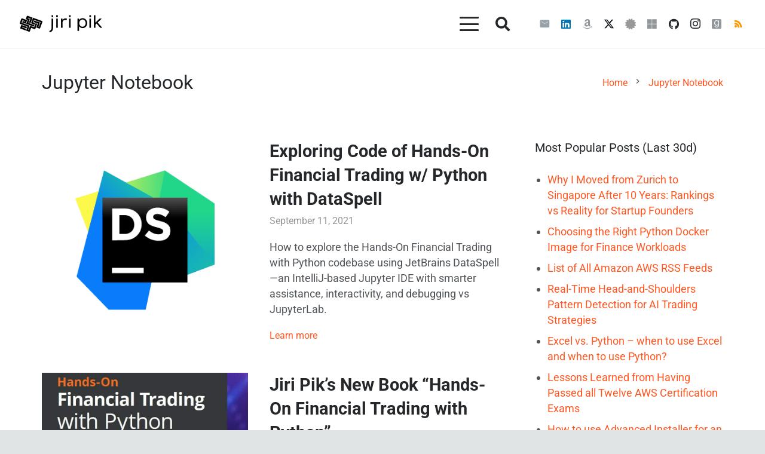

--- FILE ---
content_type: text/html; charset=UTF-8
request_url: https://jiripik.com/tag/jupyter-notebook/
body_size: 25166
content:
<!DOCTYPE HTML>
<html lang="en-US">
<head>
	<meta charset="UTF-8">
	<meta name='robots' content='index, follow, max-image-preview:large, max-snippet:-1, max-video-preview:-1' />
<!-- Google tag (gtag.js) consent mode dataLayer added by Site Kit -->
<script id="google_gtagjs-js-consent-mode-data-layer">
window.dataLayer = window.dataLayer || [];function gtag(){dataLayer.push(arguments);}
gtag('consent', 'default', {"ad_personalization":"denied","ad_storage":"denied","ad_user_data":"denied","analytics_storage":"denied","functionality_storage":"denied","security_storage":"denied","personalization_storage":"denied","region":["AT","BE","BG","CH","CY","CZ","DE","DK","EE","ES","FI","FR","GB","GR","HR","HU","IE","IS","IT","LI","LT","LU","LV","MT","NL","NO","PL","PT","RO","SE","SI","SK"],"wait_for_update":500});
window._googlesitekitConsentCategoryMap = {"statistics":["analytics_storage"],"marketing":["ad_storage","ad_user_data","ad_personalization"],"functional":["functionality_storage","security_storage"],"preferences":["personalization_storage"]};
window._googlesitekitConsents = {"ad_personalization":"denied","ad_storage":"denied","ad_user_data":"denied","analytics_storage":"denied","functionality_storage":"denied","security_storage":"denied","personalization_storage":"denied","region":["AT","BE","BG","CH","CY","CZ","DE","DK","EE","ES","FI","FR","GB","GR","HR","HU","IE","IS","IT","LI","LT","LU","LV","MT","NL","NO","PL","PT","RO","SE","SI","SK"],"wait_for_update":500};
</script>
<!-- End Google tag (gtag.js) consent mode dataLayer added by Site Kit -->

	<!-- This site is optimized with the Yoast SEO Premium plugin v26.8 (Yoast SEO v26.8) - https://yoast.com/product/yoast-seo-premium-wordpress/ -->
	<title>Jupyter Notebook Archives - Jiri Pik</title>
	<link rel="canonical" href="https://jiripik.com/tag/jupyter-notebook/" />
	<meta property="og:locale" content="en_US" />
	<meta property="og:type" content="article" />
	<meta property="og:title" content="Jupyter Notebook Archives" />
	<meta property="og:url" content="https://jiripik.com/tag/jupyter-notebook/" />
	<meta property="og:site_name" content="Jiri Pik" />
	<meta property="og:image" content="https://jiripik.com/wp-content/uploads/2024/03/Jiri-Piks-Avatar-Transparent-Background.png" />
	<meta property="og:image:width" content="3325" />
	<meta property="og:image:height" content="3257" />
	<meta property="og:image:type" content="image/png" />
	<meta name="twitter:card" content="summary_large_image" />
	<meta name="twitter:site" content="@JiriPik" />
	<script type="application/ld+json" class="yoast-schema-graph">{"@context":"https://schema.org","@graph":[{"@type":"CollectionPage","@id":"https://jiripik.com/tag/jupyter-notebook/","url":"https://jiripik.com/tag/jupyter-notebook/","name":"Jupyter Notebook Archives - Jiri Pik","isPartOf":{"@id":"https://jiripik.com/#website"},"primaryImageOfPage":{"@id":"https://jiripik.com/tag/jupyter-notebook/#primaryimage"},"image":{"@id":"https://jiripik.com/tag/jupyter-notebook/#primaryimage"},"thumbnailUrl":"https://jiripik.com/wp-content/uploads/2021/09/JetBrains-DataSpell.png","breadcrumb":{"@id":"https://jiripik.com/tag/jupyter-notebook/#breadcrumb"},"inLanguage":"en-US"},{"@type":"ImageObject","inLanguage":"en-US","@id":"https://jiripik.com/tag/jupyter-notebook/#primaryimage","url":"https://jiripik.com/wp-content/uploads/2021/09/JetBrains-DataSpell.png","contentUrl":"https://jiripik.com/wp-content/uploads/2021/09/JetBrains-DataSpell.png","width":400,"height":400,"caption":"A black square with white DS and an underscore, overlaid on overlapping geometric shapes in blue, green, and yellow."},{"@type":"BreadcrumbList","@id":"https://jiripik.com/tag/jupyter-notebook/#breadcrumb","itemListElement":[{"@type":"ListItem","position":1,"name":"Home","item":"https://jiripik.com/"},{"@type":"ListItem","position":2,"name":"Jupyter Notebook"}]},{"@type":"WebSite","@id":"https://jiripik.com/#website","url":"https://jiripik.com/","name":"Jiri Pik","description":"Futurist &amp; Innovator. Cloud Architect &amp; Strategist.","publisher":{"@id":"https://jiripik.com/#/schema/person/5cfba5554a855869bf0a527c15f3150c"},"potentialAction":[{"@type":"SearchAction","target":{"@type":"EntryPoint","urlTemplate":"https://jiripik.com/?s={search_term_string}"},"query-input":{"@type":"PropertyValueSpecification","valueRequired":true,"valueName":"search_term_string"}}],"inLanguage":"en-US"},{"@type":["Person","Organization"],"@id":"https://jiripik.com/#/schema/person/5cfba5554a855869bf0a527c15f3150c","name":"Jiri Pik","image":{"@type":"ImageObject","inLanguage":"en-US","@id":"https://jiripik.com/#/schema/person/image/","url":"https://jiripik.com/wp-content/uploads/2024/03/Jiri-Piks-Avatar-Transparent-Background.png","contentUrl":"https://jiripik.com/wp-content/uploads/2024/03/Jiri-Piks-Avatar-Transparent-Background.png","width":3325,"height":3257,"caption":"Jiri Pik"},"logo":{"@id":"https://jiripik.com/#/schema/person/image/"},"sameAs":["https://jiripik.com","https://www.linkedin.com/in/jiripik","https://x.com/JiriPik"],"honorificPrefix":"Mr","birthDate":"1978-04-23","gender":"male","worksFor":"RocketEdge.com Pte. Ltd."}]}</script>
	<!-- / Yoast SEO Premium plugin. -->


<link rel='dns-prefetch' href='//static.addtoany.com' />
<link rel='dns-prefetch' href='//www.googletagmanager.com' />
<link rel="alternate" type="application/rss+xml" title="Jiri Pik &raquo; Feed" href="https://jiripik.com/feed/" />
<script id="wpp-js" src="https://jiripik.com/wp-content/plugins/wordpress-popular-posts/assets/js/wpp.min.js?ver=7.3.6" data-sampling="0" data-sampling-rate="100" data-api-url="https://jiripik.com/wp-json/wordpress-popular-posts" data-post-id="0" data-token="a02d43eeca" data-lang="0" data-debug="0"></script>
<link rel="alternate" type="application/rss+xml" title="Jiri Pik &raquo; Jupyter Notebook Tag Feed" href="https://jiripik.com/tag/jupyter-notebook/feed/" />
<meta name="viewport" content="width=device-width, initial-scale=1">
<style id='wp-img-auto-sizes-contain-inline-css'>
img:is([sizes=auto i],[sizes^="auto," i]){contain-intrinsic-size:3000px 1500px}
/*# sourceURL=wp-img-auto-sizes-contain-inline-css */
</style>
<style id='wp-emoji-styles-inline-css'>

	img.wp-smiley, img.emoji {
		display: inline !important;
		border: none !important;
		box-shadow: none !important;
		height: 1em !important;
		width: 1em !important;
		margin: 0 0.07em !important;
		vertical-align: -0.1em !important;
		background: none !important;
		padding: 0 !important;
	}
/*# sourceURL=wp-emoji-styles-inline-css */
</style>
<style id='wp-block-library-inline-css'>
:root{--wp-block-synced-color:#7a00df;--wp-block-synced-color--rgb:122,0,223;--wp-bound-block-color:var(--wp-block-synced-color);--wp-editor-canvas-background:#ddd;--wp-admin-theme-color:#007cba;--wp-admin-theme-color--rgb:0,124,186;--wp-admin-theme-color-darker-10:#006ba1;--wp-admin-theme-color-darker-10--rgb:0,107,160.5;--wp-admin-theme-color-darker-20:#005a87;--wp-admin-theme-color-darker-20--rgb:0,90,135;--wp-admin-border-width-focus:2px}@media (min-resolution:192dpi){:root{--wp-admin-border-width-focus:1.5px}}.wp-element-button{cursor:pointer}:root .has-very-light-gray-background-color{background-color:#eee}:root .has-very-dark-gray-background-color{background-color:#313131}:root .has-very-light-gray-color{color:#eee}:root .has-very-dark-gray-color{color:#313131}:root .has-vivid-green-cyan-to-vivid-cyan-blue-gradient-background{background:linear-gradient(135deg,#00d084,#0693e3)}:root .has-purple-crush-gradient-background{background:linear-gradient(135deg,#34e2e4,#4721fb 50%,#ab1dfe)}:root .has-hazy-dawn-gradient-background{background:linear-gradient(135deg,#faaca8,#dad0ec)}:root .has-subdued-olive-gradient-background{background:linear-gradient(135deg,#fafae1,#67a671)}:root .has-atomic-cream-gradient-background{background:linear-gradient(135deg,#fdd79a,#004a59)}:root .has-nightshade-gradient-background{background:linear-gradient(135deg,#330968,#31cdcf)}:root .has-midnight-gradient-background{background:linear-gradient(135deg,#020381,#2874fc)}:root{--wp--preset--font-size--normal:16px;--wp--preset--font-size--huge:42px}.has-regular-font-size{font-size:1em}.has-larger-font-size{font-size:2.625em}.has-normal-font-size{font-size:var(--wp--preset--font-size--normal)}.has-huge-font-size{font-size:var(--wp--preset--font-size--huge)}.has-text-align-center{text-align:center}.has-text-align-left{text-align:left}.has-text-align-right{text-align:right}.has-fit-text{white-space:nowrap!important}#end-resizable-editor-section{display:none}.aligncenter{clear:both}.items-justified-left{justify-content:flex-start}.items-justified-center{justify-content:center}.items-justified-right{justify-content:flex-end}.items-justified-space-between{justify-content:space-between}.screen-reader-text{border:0;clip-path:inset(50%);height:1px;margin:-1px;overflow:hidden;padding:0;position:absolute;width:1px;word-wrap:normal!important}.screen-reader-text:focus{background-color:#ddd;clip-path:none;color:#444;display:block;font-size:1em;height:auto;left:5px;line-height:normal;padding:15px 23px 14px;text-decoration:none;top:5px;width:auto;z-index:100000}html :where(.has-border-color){border-style:solid}html :where([style*=border-top-color]){border-top-style:solid}html :where([style*=border-right-color]){border-right-style:solid}html :where([style*=border-bottom-color]){border-bottom-style:solid}html :where([style*=border-left-color]){border-left-style:solid}html :where([style*=border-width]){border-style:solid}html :where([style*=border-top-width]){border-top-style:solid}html :where([style*=border-right-width]){border-right-style:solid}html :where([style*=border-bottom-width]){border-bottom-style:solid}html :where([style*=border-left-width]){border-left-style:solid}html :where(img[class*=wp-image-]){height:auto;max-width:100%}:where(figure){margin:0 0 1em}html :where(.is-position-sticky){--wp-admin--admin-bar--position-offset:var(--wp-admin--admin-bar--height,0px)}@media screen and (max-width:600px){html :where(.is-position-sticky){--wp-admin--admin-bar--position-offset:0px}}

/*# sourceURL=wp-block-library-inline-css */
</style><style id='wp-block-archives-inline-css'>
.wp-block-archives{box-sizing:border-box}.wp-block-archives-dropdown label{display:block}
/*# sourceURL=https://jiripik.com/wp-includes/blocks/archives/style.min.css */
</style>
<style id='wp-block-categories-inline-css'>
.wp-block-categories{box-sizing:border-box}.wp-block-categories.alignleft{margin-right:2em}.wp-block-categories.alignright{margin-left:2em}.wp-block-categories.wp-block-categories-dropdown.aligncenter{text-align:center}.wp-block-categories .wp-block-categories__label{display:block;width:100%}
/*# sourceURL=https://jiripik.com/wp-includes/blocks/categories/style.min.css */
</style>
<style id='wp-block-heading-inline-css'>
h1:where(.wp-block-heading).has-background,h2:where(.wp-block-heading).has-background,h3:where(.wp-block-heading).has-background,h4:where(.wp-block-heading).has-background,h5:where(.wp-block-heading).has-background,h6:where(.wp-block-heading).has-background{padding:1.25em 2.375em}h1.has-text-align-left[style*=writing-mode]:where([style*=vertical-lr]),h1.has-text-align-right[style*=writing-mode]:where([style*=vertical-rl]),h2.has-text-align-left[style*=writing-mode]:where([style*=vertical-lr]),h2.has-text-align-right[style*=writing-mode]:where([style*=vertical-rl]),h3.has-text-align-left[style*=writing-mode]:where([style*=vertical-lr]),h3.has-text-align-right[style*=writing-mode]:where([style*=vertical-rl]),h4.has-text-align-left[style*=writing-mode]:where([style*=vertical-lr]),h4.has-text-align-right[style*=writing-mode]:where([style*=vertical-rl]),h5.has-text-align-left[style*=writing-mode]:where([style*=vertical-lr]),h5.has-text-align-right[style*=writing-mode]:where([style*=vertical-rl]),h6.has-text-align-left[style*=writing-mode]:where([style*=vertical-lr]),h6.has-text-align-right[style*=writing-mode]:where([style*=vertical-rl]){rotate:180deg}
/*# sourceURL=https://jiripik.com/wp-includes/blocks/heading/style.min.css */
</style>
<style id='wp-block-latest-posts-inline-css'>
.wp-block-latest-posts{box-sizing:border-box}.wp-block-latest-posts.alignleft{margin-right:2em}.wp-block-latest-posts.alignright{margin-left:2em}.wp-block-latest-posts.wp-block-latest-posts__list{list-style:none}.wp-block-latest-posts.wp-block-latest-posts__list li{clear:both;overflow-wrap:break-word}.wp-block-latest-posts.is-grid{display:flex;flex-wrap:wrap}.wp-block-latest-posts.is-grid li{margin:0 1.25em 1.25em 0;width:100%}@media (min-width:600px){.wp-block-latest-posts.columns-2 li{width:calc(50% - .625em)}.wp-block-latest-posts.columns-2 li:nth-child(2n){margin-right:0}.wp-block-latest-posts.columns-3 li{width:calc(33.33333% - .83333em)}.wp-block-latest-posts.columns-3 li:nth-child(3n){margin-right:0}.wp-block-latest-posts.columns-4 li{width:calc(25% - .9375em)}.wp-block-latest-posts.columns-4 li:nth-child(4n){margin-right:0}.wp-block-latest-posts.columns-5 li{width:calc(20% - 1em)}.wp-block-latest-posts.columns-5 li:nth-child(5n){margin-right:0}.wp-block-latest-posts.columns-6 li{width:calc(16.66667% - 1.04167em)}.wp-block-latest-posts.columns-6 li:nth-child(6n){margin-right:0}}:root :where(.wp-block-latest-posts.is-grid){padding:0}:root :where(.wp-block-latest-posts.wp-block-latest-posts__list){padding-left:0}.wp-block-latest-posts__post-author,.wp-block-latest-posts__post-date{display:block;font-size:.8125em}.wp-block-latest-posts__post-excerpt,.wp-block-latest-posts__post-full-content{margin-bottom:1em;margin-top:.5em}.wp-block-latest-posts__featured-image a{display:inline-block}.wp-block-latest-posts__featured-image img{height:auto;max-width:100%;width:auto}.wp-block-latest-posts__featured-image.alignleft{float:left;margin-right:1em}.wp-block-latest-posts__featured-image.alignright{float:right;margin-left:1em}.wp-block-latest-posts__featured-image.aligncenter{margin-bottom:1em;text-align:center}
/*# sourceURL=https://jiripik.com/wp-includes/blocks/latest-posts/style.min.css */
</style>
<style id='wp-block-tag-cloud-inline-css'>
.wp-block-tag-cloud{box-sizing:border-box}.wp-block-tag-cloud.aligncenter{justify-content:center;text-align:center}.wp-block-tag-cloud a{display:inline-block;margin-right:5px}.wp-block-tag-cloud span{display:inline-block;margin-left:5px;text-decoration:none}:root :where(.wp-block-tag-cloud.is-style-outline){display:flex;flex-wrap:wrap;gap:1ch}:root :where(.wp-block-tag-cloud.is-style-outline a){border:1px solid;font-size:unset!important;margin-right:0;padding:1ch 2ch;text-decoration:none!important}
/*# sourceURL=https://jiripik.com/wp-includes/blocks/tag-cloud/style.min.css */
</style>
<style id='wp-block-spacer-inline-css'>
.wp-block-spacer{clear:both}
/*# sourceURL=https://jiripik.com/wp-includes/blocks/spacer/style.min.css */
</style>
<style id='global-styles-inline-css'>
:root{--wp--preset--aspect-ratio--square: 1;--wp--preset--aspect-ratio--4-3: 4/3;--wp--preset--aspect-ratio--3-4: 3/4;--wp--preset--aspect-ratio--3-2: 3/2;--wp--preset--aspect-ratio--2-3: 2/3;--wp--preset--aspect-ratio--16-9: 16/9;--wp--preset--aspect-ratio--9-16: 9/16;--wp--preset--color--black: #000000;--wp--preset--color--cyan-bluish-gray: #abb8c3;--wp--preset--color--white: #ffffff;--wp--preset--color--pale-pink: #f78da7;--wp--preset--color--vivid-red: #cf2e2e;--wp--preset--color--luminous-vivid-orange: #ff6900;--wp--preset--color--luminous-vivid-amber: #fcb900;--wp--preset--color--light-green-cyan: #7bdcb5;--wp--preset--color--vivid-green-cyan: #00d084;--wp--preset--color--pale-cyan-blue: #8ed1fc;--wp--preset--color--vivid-cyan-blue: #0693e3;--wp--preset--color--vivid-purple: #9b51e0;--wp--preset--gradient--vivid-cyan-blue-to-vivid-purple: linear-gradient(135deg,rgb(6,147,227) 0%,rgb(155,81,224) 100%);--wp--preset--gradient--light-green-cyan-to-vivid-green-cyan: linear-gradient(135deg,rgb(122,220,180) 0%,rgb(0,208,130) 100%);--wp--preset--gradient--luminous-vivid-amber-to-luminous-vivid-orange: linear-gradient(135deg,rgb(252,185,0) 0%,rgb(255,105,0) 100%);--wp--preset--gradient--luminous-vivid-orange-to-vivid-red: linear-gradient(135deg,rgb(255,105,0) 0%,rgb(207,46,46) 100%);--wp--preset--gradient--very-light-gray-to-cyan-bluish-gray: linear-gradient(135deg,rgb(238,238,238) 0%,rgb(169,184,195) 100%);--wp--preset--gradient--cool-to-warm-spectrum: linear-gradient(135deg,rgb(74,234,220) 0%,rgb(151,120,209) 20%,rgb(207,42,186) 40%,rgb(238,44,130) 60%,rgb(251,105,98) 80%,rgb(254,248,76) 100%);--wp--preset--gradient--blush-light-purple: linear-gradient(135deg,rgb(255,206,236) 0%,rgb(152,150,240) 100%);--wp--preset--gradient--blush-bordeaux: linear-gradient(135deg,rgb(254,205,165) 0%,rgb(254,45,45) 50%,rgb(107,0,62) 100%);--wp--preset--gradient--luminous-dusk: linear-gradient(135deg,rgb(255,203,112) 0%,rgb(199,81,192) 50%,rgb(65,88,208) 100%);--wp--preset--gradient--pale-ocean: linear-gradient(135deg,rgb(255,245,203) 0%,rgb(182,227,212) 50%,rgb(51,167,181) 100%);--wp--preset--gradient--electric-grass: linear-gradient(135deg,rgb(202,248,128) 0%,rgb(113,206,126) 100%);--wp--preset--gradient--midnight: linear-gradient(135deg,rgb(2,3,129) 0%,rgb(40,116,252) 100%);--wp--preset--font-size--small: 13px;--wp--preset--font-size--medium: 20px;--wp--preset--font-size--large: 36px;--wp--preset--font-size--x-large: 42px;--wp--preset--spacing--20: 0.44rem;--wp--preset--spacing--30: 0.67rem;--wp--preset--spacing--40: 1rem;--wp--preset--spacing--50: 1.5rem;--wp--preset--spacing--60: 2.25rem;--wp--preset--spacing--70: 3.38rem;--wp--preset--spacing--80: 5.06rem;--wp--preset--shadow--natural: 6px 6px 9px rgba(0, 0, 0, 0.2);--wp--preset--shadow--deep: 12px 12px 50px rgba(0, 0, 0, 0.4);--wp--preset--shadow--sharp: 6px 6px 0px rgba(0, 0, 0, 0.2);--wp--preset--shadow--outlined: 6px 6px 0px -3px rgb(255, 255, 255), 6px 6px rgb(0, 0, 0);--wp--preset--shadow--crisp: 6px 6px 0px rgb(0, 0, 0);}:where(.is-layout-flex){gap: 0.5em;}:where(.is-layout-grid){gap: 0.5em;}body .is-layout-flex{display: flex;}.is-layout-flex{flex-wrap: wrap;align-items: center;}.is-layout-flex > :is(*, div){margin: 0;}body .is-layout-grid{display: grid;}.is-layout-grid > :is(*, div){margin: 0;}:where(.wp-block-columns.is-layout-flex){gap: 2em;}:where(.wp-block-columns.is-layout-grid){gap: 2em;}:where(.wp-block-post-template.is-layout-flex){gap: 1.25em;}:where(.wp-block-post-template.is-layout-grid){gap: 1.25em;}.has-black-color{color: var(--wp--preset--color--black) !important;}.has-cyan-bluish-gray-color{color: var(--wp--preset--color--cyan-bluish-gray) !important;}.has-white-color{color: var(--wp--preset--color--white) !important;}.has-pale-pink-color{color: var(--wp--preset--color--pale-pink) !important;}.has-vivid-red-color{color: var(--wp--preset--color--vivid-red) !important;}.has-luminous-vivid-orange-color{color: var(--wp--preset--color--luminous-vivid-orange) !important;}.has-luminous-vivid-amber-color{color: var(--wp--preset--color--luminous-vivid-amber) !important;}.has-light-green-cyan-color{color: var(--wp--preset--color--light-green-cyan) !important;}.has-vivid-green-cyan-color{color: var(--wp--preset--color--vivid-green-cyan) !important;}.has-pale-cyan-blue-color{color: var(--wp--preset--color--pale-cyan-blue) !important;}.has-vivid-cyan-blue-color{color: var(--wp--preset--color--vivid-cyan-blue) !important;}.has-vivid-purple-color{color: var(--wp--preset--color--vivid-purple) !important;}.has-black-background-color{background-color: var(--wp--preset--color--black) !important;}.has-cyan-bluish-gray-background-color{background-color: var(--wp--preset--color--cyan-bluish-gray) !important;}.has-white-background-color{background-color: var(--wp--preset--color--white) !important;}.has-pale-pink-background-color{background-color: var(--wp--preset--color--pale-pink) !important;}.has-vivid-red-background-color{background-color: var(--wp--preset--color--vivid-red) !important;}.has-luminous-vivid-orange-background-color{background-color: var(--wp--preset--color--luminous-vivid-orange) !important;}.has-luminous-vivid-amber-background-color{background-color: var(--wp--preset--color--luminous-vivid-amber) !important;}.has-light-green-cyan-background-color{background-color: var(--wp--preset--color--light-green-cyan) !important;}.has-vivid-green-cyan-background-color{background-color: var(--wp--preset--color--vivid-green-cyan) !important;}.has-pale-cyan-blue-background-color{background-color: var(--wp--preset--color--pale-cyan-blue) !important;}.has-vivid-cyan-blue-background-color{background-color: var(--wp--preset--color--vivid-cyan-blue) !important;}.has-vivid-purple-background-color{background-color: var(--wp--preset--color--vivid-purple) !important;}.has-black-border-color{border-color: var(--wp--preset--color--black) !important;}.has-cyan-bluish-gray-border-color{border-color: var(--wp--preset--color--cyan-bluish-gray) !important;}.has-white-border-color{border-color: var(--wp--preset--color--white) !important;}.has-pale-pink-border-color{border-color: var(--wp--preset--color--pale-pink) !important;}.has-vivid-red-border-color{border-color: var(--wp--preset--color--vivid-red) !important;}.has-luminous-vivid-orange-border-color{border-color: var(--wp--preset--color--luminous-vivid-orange) !important;}.has-luminous-vivid-amber-border-color{border-color: var(--wp--preset--color--luminous-vivid-amber) !important;}.has-light-green-cyan-border-color{border-color: var(--wp--preset--color--light-green-cyan) !important;}.has-vivid-green-cyan-border-color{border-color: var(--wp--preset--color--vivid-green-cyan) !important;}.has-pale-cyan-blue-border-color{border-color: var(--wp--preset--color--pale-cyan-blue) !important;}.has-vivid-cyan-blue-border-color{border-color: var(--wp--preset--color--vivid-cyan-blue) !important;}.has-vivid-purple-border-color{border-color: var(--wp--preset--color--vivid-purple) !important;}.has-vivid-cyan-blue-to-vivid-purple-gradient-background{background: var(--wp--preset--gradient--vivid-cyan-blue-to-vivid-purple) !important;}.has-light-green-cyan-to-vivid-green-cyan-gradient-background{background: var(--wp--preset--gradient--light-green-cyan-to-vivid-green-cyan) !important;}.has-luminous-vivid-amber-to-luminous-vivid-orange-gradient-background{background: var(--wp--preset--gradient--luminous-vivid-amber-to-luminous-vivid-orange) !important;}.has-luminous-vivid-orange-to-vivid-red-gradient-background{background: var(--wp--preset--gradient--luminous-vivid-orange-to-vivid-red) !important;}.has-very-light-gray-to-cyan-bluish-gray-gradient-background{background: var(--wp--preset--gradient--very-light-gray-to-cyan-bluish-gray) !important;}.has-cool-to-warm-spectrum-gradient-background{background: var(--wp--preset--gradient--cool-to-warm-spectrum) !important;}.has-blush-light-purple-gradient-background{background: var(--wp--preset--gradient--blush-light-purple) !important;}.has-blush-bordeaux-gradient-background{background: var(--wp--preset--gradient--blush-bordeaux) !important;}.has-luminous-dusk-gradient-background{background: var(--wp--preset--gradient--luminous-dusk) !important;}.has-pale-ocean-gradient-background{background: var(--wp--preset--gradient--pale-ocean) !important;}.has-electric-grass-gradient-background{background: var(--wp--preset--gradient--electric-grass) !important;}.has-midnight-gradient-background{background: var(--wp--preset--gradient--midnight) !important;}.has-small-font-size{font-size: var(--wp--preset--font-size--small) !important;}.has-medium-font-size{font-size: var(--wp--preset--font-size--medium) !important;}.has-large-font-size{font-size: var(--wp--preset--font-size--large) !important;}.has-x-large-font-size{font-size: var(--wp--preset--font-size--x-large) !important;}
/*# sourceURL=global-styles-inline-css */
</style>

<style id='classic-theme-styles-inline-css'>
/*! This file is auto-generated */
.wp-block-button__link{color:#fff;background-color:#32373c;border-radius:9999px;box-shadow:none;text-decoration:none;padding:calc(.667em + 2px) calc(1.333em + 2px);font-size:1.125em}.wp-block-file__button{background:#32373c;color:#fff;text-decoration:none}
/*# sourceURL=/wp-includes/css/classic-themes.min.css */
</style>
<link rel='stylesheet' id='ez-toc-css' href='https://jiripik.com/wp-content/plugins/easy-table-of-contents/assets/css/screen.min.css?ver=2.0.80' media='all' />
<style id='ez-toc-inline-css'>
div#ez-toc-container .ez-toc-title {font-size: 120%;}div#ez-toc-container .ez-toc-title {font-weight: 500;}div#ez-toc-container ul li , div#ez-toc-container ul li a {font-size: 95%;}div#ez-toc-container ul li , div#ez-toc-container ul li a {font-weight: 500;}div#ez-toc-container nav ul ul li {font-size: 90%;}div#ez-toc-container {width: 100%;}.ez-toc-box-title {font-weight: bold; margin-bottom: 10px; text-align: center; text-transform: uppercase; letter-spacing: 1px; color: #666; padding-bottom: 5px;position:absolute;top:-4%;left:5%;background-color: inherit;transition: top 0.3s ease;}.ez-toc-box-title.toc-closed {top:-25%;}
.ez-toc-container-direction {direction: ltr;}.ez-toc-counter ul{counter-reset: item ;}.ez-toc-counter nav ul li a::before {content: counters(item, '.', decimal) '. ';display: inline-block;counter-increment: item;flex-grow: 0;flex-shrink: 0;margin-right: .2em; float: left; }.ez-toc-widget-direction {direction: ltr;}.ez-toc-widget-container ul{counter-reset: item ;}.ez-toc-widget-container nav ul li a::before {content: counters(item, '.', decimal) '. ';display: inline-block;counter-increment: item;flex-grow: 0;flex-shrink: 0;margin-right: .2em; float: left; }
/*# sourceURL=ez-toc-inline-css */
</style>
<link rel='stylesheet' id='us-theme-css' href='//jiripik.com/wp-content/uploads/us-assets/jiripik.com.css?ver=b225e4ec' media='all' />
<link rel='stylesheet' id='addtoany-css' href='https://jiripik.com/wp-content/plugins/add-to-any/addtoany.min.css?ver=1.16' media='all' />
<script id="addtoany-core-js-before">
window.a2a_config=window.a2a_config||{};a2a_config.callbacks=[];a2a_config.overlays=[];a2a_config.templates={};

//# sourceURL=addtoany-core-js-before
</script>
<script defer src="https://static.addtoany.com/menu/page.js" id="addtoany-core-js"></script>
<script src="https://jiripik.com/wp-includes/js/jquery/jquery.min.js?ver=3.7.1" id="jquery-core-js"></script>
<script defer src="https://jiripik.com/wp-content/plugins/add-to-any/addtoany.min.js?ver=1.1" id="addtoany-jquery-js"></script>
<script src="//jiripik.com/wp-content/plugins/revslider/sr6/assets/js/rbtools.min.js?ver=6.7.40" async id="tp-tools-js"></script>
<script src="//jiripik.com/wp-content/plugins/revslider/sr6/assets/js/rs6.min.js?ver=6.7.40" async id="revmin-js"></script>

<!-- Google tag (gtag.js) snippet added by Site Kit -->
<!-- Google Analytics snippet added by Site Kit -->
<script src="https://www.googletagmanager.com/gtag/js?id=G-VNQ2W6PNH2" id="google_gtagjs-js" async></script>
<script id="google_gtagjs-js-after">
window.dataLayer = window.dataLayer || [];function gtag(){dataLayer.push(arguments);}
gtag("set","linker",{"domains":["jiripik.com"]});
gtag("js", new Date());
gtag("set", "developer_id.dZTNiMT", true);
gtag("config", "G-VNQ2W6PNH2");
 window._googlesitekit = window._googlesitekit || {}; window._googlesitekit.throttledEvents = []; window._googlesitekit.gtagEvent = (name, data) => { var key = JSON.stringify( { name, data } ); if ( !! window._googlesitekit.throttledEvents[ key ] ) { return; } window._googlesitekit.throttledEvents[ key ] = true; setTimeout( () => { delete window._googlesitekit.throttledEvents[ key ]; }, 5 ); gtag( "event", name, { ...data, event_source: "site-kit" } ); }; 
//# sourceURL=google_gtagjs-js-after
</script>
<script></script><link rel="https://api.w.org/" href="https://jiripik.com/wp-json/" /><link rel="alternate" title="JSON" type="application/json" href="https://jiripik.com/wp-json/wp/v2/tags/1378" /><link rel="EditURI" type="application/rsd+xml" title="RSD" href="https://jiripik.com/xmlrpc.php?rsd" />
<meta name="generator" content="Site Kit by Google 1.170.0" />            <style id="wpp-loading-animation-styles">@-webkit-keyframes bgslide{from{background-position-x:0}to{background-position-x:-200%}}@keyframes bgslide{from{background-position-x:0}to{background-position-x:-200%}}.wpp-widget-block-placeholder,.wpp-shortcode-placeholder{margin:0 auto;width:60px;height:3px;background:#dd3737;background:linear-gradient(90deg,#dd3737 0%,#571313 10%,#dd3737 100%);background-size:200% auto;border-radius:3px;-webkit-animation:bgslide 1s infinite linear;animation:bgslide 1s infinite linear}</style>
            		<script id="us_add_no_touch">
			if ( ! /Android|webOS|iPhone|iPad|iPod|BlackBerry|IEMobile|Opera Mini/i.test( navigator.userAgent ) ) {
				document.documentElement.classList.add( "no-touch" );
			}
		</script>
				<script id="us_color_scheme_switch_class">
			if ( document.cookie.includes( "us_color_scheme_switch_is_on=true" ) ) {
				document.documentElement.classList.add( "us-color-scheme-on" );
			}
		</script>
		<meta name="generator" content="Powered by WPBakery Page Builder - drag and drop page builder for WordPress."/>

<!-- Google Tag Manager snippet added by Site Kit -->
<script>
			( function( w, d, s, l, i ) {
				w[l] = w[l] || [];
				w[l].push( {'gtm.start': new Date().getTime(), event: 'gtm.js'} );
				var f = d.getElementsByTagName( s )[0],
					j = d.createElement( s ), dl = l != 'dataLayer' ? '&l=' + l : '';
				j.async = true;
				j.src = 'https://www.googletagmanager.com/gtm.js?id=' + i + dl;
				f.parentNode.insertBefore( j, f );
			} )( window, document, 'script', 'dataLayer', 'GTM-WFGJVBWH' );
			
</script>

<!-- End Google Tag Manager snippet added by Site Kit -->
<meta name="generator" content="Powered by Slider Revolution 6.7.40 - responsive, Mobile-Friendly Slider Plugin for WordPress with comfortable drag and drop interface." />
<link rel="icon" href="https://jiripik.com/wp-content/uploads/2024/07/cropped-Rocket-With-a-Smile-Transparent-32x32.png" sizes="32x32" />
<link rel="icon" href="https://jiripik.com/wp-content/uploads/2024/07/cropped-Rocket-With-a-Smile-Transparent-192x192.png" sizes="192x192" />
<link rel="apple-touch-icon" href="https://jiripik.com/wp-content/uploads/2024/07/cropped-Rocket-With-a-Smile-Transparent-180x180.png" />
<meta name="msapplication-TileImage" content="https://jiripik.com/wp-content/uploads/2024/07/cropped-Rocket-With-a-Smile-Transparent-270x270.png" />
<script>function setREVStartSize(e){
			//window.requestAnimationFrame(function() {
				window.RSIW = window.RSIW===undefined ? window.innerWidth : window.RSIW;
				window.RSIH = window.RSIH===undefined ? window.innerHeight : window.RSIH;
				try {
					var pw = document.getElementById(e.c).parentNode.offsetWidth,
						newh;
					pw = pw===0 || isNaN(pw) || (e.l=="fullwidth" || e.layout=="fullwidth") ? window.RSIW : pw;
					e.tabw = e.tabw===undefined ? 0 : parseInt(e.tabw);
					e.thumbw = e.thumbw===undefined ? 0 : parseInt(e.thumbw);
					e.tabh = e.tabh===undefined ? 0 : parseInt(e.tabh);
					e.thumbh = e.thumbh===undefined ? 0 : parseInt(e.thumbh);
					e.tabhide = e.tabhide===undefined ? 0 : parseInt(e.tabhide);
					e.thumbhide = e.thumbhide===undefined ? 0 : parseInt(e.thumbhide);
					e.mh = e.mh===undefined || e.mh=="" || e.mh==="auto" ? 0 : parseInt(e.mh,0);
					if(e.layout==="fullscreen" || e.l==="fullscreen")
						newh = Math.max(e.mh,window.RSIH);
					else{
						e.gw = Array.isArray(e.gw) ? e.gw : [e.gw];
						for (var i in e.rl) if (e.gw[i]===undefined || e.gw[i]===0) e.gw[i] = e.gw[i-1];
						e.gh = e.el===undefined || e.el==="" || (Array.isArray(e.el) && e.el.length==0)? e.gh : e.el;
						e.gh = Array.isArray(e.gh) ? e.gh : [e.gh];
						for (var i in e.rl) if (e.gh[i]===undefined || e.gh[i]===0) e.gh[i] = e.gh[i-1];
											
						var nl = new Array(e.rl.length),
							ix = 0,
							sl;
						e.tabw = e.tabhide>=pw ? 0 : e.tabw;
						e.thumbw = e.thumbhide>=pw ? 0 : e.thumbw;
						e.tabh = e.tabhide>=pw ? 0 : e.tabh;
						e.thumbh = e.thumbhide>=pw ? 0 : e.thumbh;
						for (var i in e.rl) nl[i] = e.rl[i]<window.RSIW ? 0 : e.rl[i];
						sl = nl[0];
						for (var i in nl) if (sl>nl[i] && nl[i]>0) { sl = nl[i]; ix=i;}
						var m = pw>(e.gw[ix]+e.tabw+e.thumbw) ? 1 : (pw-(e.tabw+e.thumbw)) / (e.gw[ix]);
						newh =  (e.gh[ix] * m) + (e.tabh + e.thumbh);
					}
					var el = document.getElementById(e.c);
					if (el!==null && el) el.style.height = newh+"px";
					el = document.getElementById(e.c+"_wrapper");
					if (el!==null && el) {
						el.style.height = newh+"px";
						el.style.display = "block";
					}
				} catch(e){
					console.log("Failure at Presize of Slider:" + e)
				}
			//});
		  };</script>
<noscript><style> .wpb_animate_when_almost_visible { opacity: 1; }</style></noscript>		<style id="us-icon-fonts">@font-face{font-display:swap;font-style:normal;font-family:"fontawesome";font-weight:900;src:url("//jiripik.com/wp-content/themes/Zephyr/fonts/fa-solid-900.woff2?ver=8.42") format("woff2")}.fas{font-family:"fontawesome";font-weight:900}@font-face{font-display:swap;font-style:normal;font-family:"fontawesome";font-weight:400;src:url("//jiripik.com/wp-content/themes/Zephyr/fonts/fa-regular-400.woff2?ver=8.42") format("woff2")}.far{font-family:"fontawesome";font-weight:400}@font-face{font-display:swap;font-style:normal;font-family:"Font Awesome 5 Brands";font-weight:400;src:url("//jiripik.com/wp-content/themes/Zephyr/fonts/fa-brands-400.woff2?ver=8.42") format("woff2")}.fab{font-family:"Font Awesome 5 Brands";font-weight:400}@font-face{font-display:block;font-style:normal;font-family:"Material Icons";font-weight:400;src:url("//jiripik.com/wp-content/themes/Zephyr/fonts/material-icons.woff2?ver=8.42") format("woff2")}.material-icons{font-family:"Material Icons";font-weight:400}</style>
				<style id="us-current-header-css"> .l-subheader.at_middle,.l-subheader.at_middle .w-dropdown-list,.l-subheader.at_middle .type_mobile .w-nav-list.level_1{background:var(--color-header-middle-bg);color:var(--color-header-middle-text)}.no-touch .l-subheader.at_middle a:hover,.no-touch .l-header.bg_transparent .l-subheader.at_middle .w-dropdown.opened a:hover{color:var(--color-header-middle-text-hover)}.l-header.bg_transparent:not(.sticky) .l-subheader.at_middle{background:var(--color-header-transparent-bg);color:var(--color-header-transparent-text)}.no-touch .l-header.bg_transparent:not(.sticky) .at_middle .w-cart-link:hover,.no-touch .l-header.bg_transparent:not(.sticky) .at_middle .w-text a:hover,.no-touch .l-header.bg_transparent:not(.sticky) .at_middle .w-html a:hover,.no-touch .l-header.bg_transparent:not(.sticky) .at_middle .w-nav>a:hover,.no-touch .l-header.bg_transparent:not(.sticky) .at_middle .w-menu a:hover,.no-touch .l-header.bg_transparent:not(.sticky) .at_middle .w-search>a:hover,.no-touch .l-header.bg_transparent:not(.sticky) .at_middle .w-socials.shape_none.color_text a:hover,.no-touch .l-header.bg_transparent:not(.sticky) .at_middle .w-socials.shape_none.color_link a:hover,.no-touch .l-header.bg_transparent:not(.sticky) .at_middle .w-dropdown a:hover,.no-touch .l-header.bg_transparent:not(.sticky) .at_middle .type_desktop .menu-item.level_1.opened>a,.no-touch .l-header.bg_transparent:not(.sticky) .at_middle .type_desktop .menu-item.level_1:hover>a{color:var(--color-header-transparent-text-hover)}.header_ver .l-header{background:var(--color-header-middle-bg);color:var(--color-header-middle-text)}@media (min-width:1281px){.hidden_for_default{display:none!important}.l-subheader.at_top{display:none}.l-subheader.at_bottom{display:none}.l-header{position:relative;z-index:111}.l-subheader{margin:0 auto}.l-subheader.width_full{padding-left:1.5rem;padding-right:1.5rem}.l-subheader-h{display:flex;align-items:center;position:relative;margin:0 auto;max-width:var(--site-content-width,1200px);height:inherit}.w-header-show{display:none}.l-header.pos_fixed{position:fixed;left:var(--site-outline-width,0);right:var(--site-outline-width,0)}.l-header.pos_fixed:not(.notransition) .l-subheader{transition-property:transform,background,box-shadow,line-height,height,visibility;transition-duration:.3s;transition-timing-function:cubic-bezier(.78,.13,.15,.86)}.headerinpos_bottom.sticky_first_section .l-header.pos_fixed{position:fixed!important}.header_hor .l-header.sticky_auto_hide{transition:margin .3s cubic-bezier(.78,.13,.15,.86) .1s}.header_hor .l-header.sticky_auto_hide.down{margin-top:calc(-1.1 * var(--header-sticky-height,0px) )}.l-header.bg_transparent:not(.sticky) .l-subheader{box-shadow:none!important;background:none}.l-header.bg_transparent~.l-main .l-section.width_full.height_auto:first-of-type>.l-section-h{padding-top:0!important;padding-bottom:0!important}.l-header.pos_static.bg_transparent{position:absolute;left:var(--site-outline-width,0);right:var(--site-outline-width,0)}.l-subheader.width_full .l-subheader-h{max-width:none!important}.l-header.shadow_thin .l-subheader.at_middle,.l-header.shadow_thin .l-subheader.at_bottom{box-shadow:0 1px 0 rgba(0,0,0,0.08)}.l-header.shadow_wide .l-subheader.at_middle,.l-header.shadow_wide .l-subheader.at_bottom{box-shadow:0 3px 5px -1px rgba(0,0,0,0.1),0 2px 1px -1px rgba(0,0,0,0.05)}.header_hor .l-subheader-cell>.w-cart{margin-left:0;margin-right:0}:root{--header-height:100px;--header-sticky-height:100px}.l-header:before{content:'100'}.l-header.sticky:before{content:'100'}.l-subheader.at_top{line-height:40px;height:40px;overflow:visible;visibility:visible}.l-header.sticky .l-subheader.at_top{line-height:40px;height:40px;overflow:visible;visibility:visible}.l-subheader.at_middle{line-height:100px;height:100px;overflow:visible;visibility:visible}.l-header.sticky .l-subheader.at_middle{line-height:100px;height:100px;overflow:visible;visibility:visible}.l-subheader.at_bottom{line-height:40px;height:40px;overflow:visible;visibility:visible}.l-header.sticky .l-subheader.at_bottom{line-height:40px;height:40px;overflow:visible;visibility:visible}.headerinpos_above .l-header.pos_fixed{overflow:hidden;transition:transform 0.3s;transform:translate3d(0,-100%,0)}.headerinpos_above .l-header.pos_fixed.sticky{overflow:visible;transform:none}.headerinpos_above .l-header.pos_fixed~.l-section>.l-section-h,.headerinpos_above .l-header.pos_fixed~.l-main .l-section:first-of-type>.l-section-h{padding-top:0!important}.headerinpos_below .l-header.pos_fixed:not(.sticky){position:absolute;top:100%}.headerinpos_below .l-header.pos_fixed~.l-main>.l-section:first-of-type>.l-section-h{padding-top:0!important}.headerinpos_below .l-header.pos_fixed~.l-main .l-section.full_height:nth-of-type(2){min-height:100vh}.headerinpos_below .l-header.pos_fixed~.l-main>.l-section:nth-of-type(2)>.l-section-h{padding-top:var(--header-height)}.headerinpos_bottom .l-header.pos_fixed:not(.sticky){position:absolute;top:100vh}.headerinpos_bottom .l-header.pos_fixed~.l-main>.l-section:first-of-type>.l-section-h{padding-top:0!important}.headerinpos_bottom .l-header.pos_fixed~.l-main>.l-section:first-of-type>.l-section-h{padding-bottom:var(--header-height)}.headerinpos_bottom .l-header.pos_fixed.bg_transparent~.l-main .l-section.valign_center:not(.height_auto):first-of-type>.l-section-h{top:calc( var(--header-height) / 2 )}.headerinpos_bottom .l-header.pos_fixed:not(.sticky) .w-cart.layout_dropdown .w-cart-content,.headerinpos_bottom .l-header.pos_fixed:not(.sticky) .w-nav.type_desktop .w-nav-list.level_2{bottom:100%;transform-origin:0 100%}.headerinpos_bottom .l-header.pos_fixed:not(.sticky) .w-nav.type_mobile.m_layout_dropdown .w-nav-list.level_1{top:auto;bottom:100%;box-shadow:var(--box-shadow-up)}.headerinpos_bottom .l-header.pos_fixed:not(.sticky) .w-nav.type_desktop .w-nav-list.level_3,.headerinpos_bottom .l-header.pos_fixed:not(.sticky) .w-nav.type_desktop .w-nav-list.level_4{top:auto;bottom:0;transform-origin:0 100%}.headerinpos_bottom .l-header.pos_fixed:not(.sticky) .w-dropdown-list{top:auto;bottom:-0.4em;padding-top:0.4em;padding-bottom:2.4em}.admin-bar .l-header.pos_static.bg_solid~.l-main .l-section.full_height:first-of-type{min-height:calc( 100vh - var(--header-height) - 32px )}.admin-bar .l-header.pos_fixed:not(.sticky_auto_hide)~.l-main .l-section.full_height:not(:first-of-type){min-height:calc( 100vh - var(--header-sticky-height) - 32px )}.admin-bar.headerinpos_below .l-header.pos_fixed~.l-main .l-section.full_height:nth-of-type(2){min-height:calc(100vh - 32px)}}@media (min-width:902px) and (max-width:1280px){.hidden_for_laptops{display:none!important}.l-subheader.at_top{display:none}.l-subheader.at_bottom{display:none}.l-header{position:relative;z-index:111}.l-subheader{margin:0 auto}.l-subheader.width_full{padding-left:1.5rem;padding-right:1.5rem}.l-subheader-h{display:flex;align-items:center;position:relative;margin:0 auto;max-width:var(--site-content-width,1200px);height:inherit}.w-header-show{display:none}.l-header.pos_fixed{position:fixed;left:var(--site-outline-width,0);right:var(--site-outline-width,0)}.l-header.pos_fixed:not(.notransition) .l-subheader{transition-property:transform,background,box-shadow,line-height,height,visibility;transition-duration:.3s;transition-timing-function:cubic-bezier(.78,.13,.15,.86)}.headerinpos_bottom.sticky_first_section .l-header.pos_fixed{position:fixed!important}.header_hor .l-header.sticky_auto_hide{transition:margin .3s cubic-bezier(.78,.13,.15,.86) .1s}.header_hor .l-header.sticky_auto_hide.down{margin-top:calc(-1.1 * var(--header-sticky-height,0px) )}.l-header.bg_transparent:not(.sticky) .l-subheader{box-shadow:none!important;background:none}.l-header.bg_transparent~.l-main .l-section.width_full.height_auto:first-of-type>.l-section-h{padding-top:0!important;padding-bottom:0!important}.l-header.pos_static.bg_transparent{position:absolute;left:var(--site-outline-width,0);right:var(--site-outline-width,0)}.l-subheader.width_full .l-subheader-h{max-width:none!important}.l-header.shadow_thin .l-subheader.at_middle,.l-header.shadow_thin .l-subheader.at_bottom{box-shadow:0 1px 0 rgba(0,0,0,0.08)}.l-header.shadow_wide .l-subheader.at_middle,.l-header.shadow_wide .l-subheader.at_bottom{box-shadow:0 3px 5px -1px rgba(0,0,0,0.1),0 2px 1px -1px rgba(0,0,0,0.05)}.header_hor .l-subheader-cell>.w-cart{margin-left:0;margin-right:0}:root{--header-height:80px;--header-sticky-height:100px}.l-header:before{content:'80'}.l-header.sticky:before{content:'100'}.l-subheader.at_top{line-height:40px;height:40px;overflow:visible;visibility:visible}.l-header.sticky .l-subheader.at_top{line-height:40px;height:40px;overflow:visible;visibility:visible}.l-subheader.at_middle{line-height:80px;height:80px;overflow:visible;visibility:visible}.l-header.sticky .l-subheader.at_middle{line-height:100px;height:100px;overflow:visible;visibility:visible}.l-subheader.at_bottom{line-height:40px;height:40px;overflow:visible;visibility:visible}.l-header.sticky .l-subheader.at_bottom{line-height:40px;height:40px;overflow:visible;visibility:visible}.headerinpos_above .l-header.pos_fixed{overflow:hidden;transition:transform 0.3s;transform:translate3d(0,-100%,0)}.headerinpos_above .l-header.pos_fixed.sticky{overflow:visible;transform:none}.headerinpos_above .l-header.pos_fixed~.l-section>.l-section-h,.headerinpos_above .l-header.pos_fixed~.l-main .l-section:first-of-type>.l-section-h{padding-top:0!important}.headerinpos_below .l-header.pos_fixed:not(.sticky){position:absolute;top:100%}.headerinpos_below .l-header.pos_fixed~.l-main>.l-section:first-of-type>.l-section-h{padding-top:0!important}.headerinpos_below .l-header.pos_fixed~.l-main .l-section.full_height:nth-of-type(2){min-height:100vh}.headerinpos_below .l-header.pos_fixed~.l-main>.l-section:nth-of-type(2)>.l-section-h{padding-top:var(--header-height)}.headerinpos_bottom .l-header.pos_fixed:not(.sticky){position:absolute;top:100vh}.headerinpos_bottom .l-header.pos_fixed~.l-main>.l-section:first-of-type>.l-section-h{padding-top:0!important}.headerinpos_bottom .l-header.pos_fixed~.l-main>.l-section:first-of-type>.l-section-h{padding-bottom:var(--header-height)}.headerinpos_bottom .l-header.pos_fixed.bg_transparent~.l-main .l-section.valign_center:not(.height_auto):first-of-type>.l-section-h{top:calc( var(--header-height) / 2 )}.headerinpos_bottom .l-header.pos_fixed:not(.sticky) .w-cart.layout_dropdown .w-cart-content,.headerinpos_bottom .l-header.pos_fixed:not(.sticky) .w-nav.type_desktop .w-nav-list.level_2{bottom:100%;transform-origin:0 100%}.headerinpos_bottom .l-header.pos_fixed:not(.sticky) .w-nav.type_mobile.m_layout_dropdown .w-nav-list.level_1{top:auto;bottom:100%;box-shadow:var(--box-shadow-up)}.headerinpos_bottom .l-header.pos_fixed:not(.sticky) .w-nav.type_desktop .w-nav-list.level_3,.headerinpos_bottom .l-header.pos_fixed:not(.sticky) .w-nav.type_desktop .w-nav-list.level_4{top:auto;bottom:0;transform-origin:0 100%}.headerinpos_bottom .l-header.pos_fixed:not(.sticky) .w-dropdown-list{top:auto;bottom:-0.4em;padding-top:0.4em;padding-bottom:2.4em}.admin-bar .l-header.pos_static.bg_solid~.l-main .l-section.full_height:first-of-type{min-height:calc( 100vh - var(--header-height) - 32px )}.admin-bar .l-header.pos_fixed:not(.sticky_auto_hide)~.l-main .l-section.full_height:not(:first-of-type){min-height:calc( 100vh - var(--header-sticky-height) - 32px )}.admin-bar.headerinpos_below .l-header.pos_fixed~.l-main .l-section.full_height:nth-of-type(2){min-height:calc(100vh - 32px)}}@media (min-width:602px) and (max-width:901px){.hidden_for_tablets{display:none!important}.l-subheader.at_top{display:none}.l-subheader.at_bottom{display:none}.l-header{position:relative;z-index:111}.l-subheader{margin:0 auto}.l-subheader.width_full{padding-left:1.5rem;padding-right:1.5rem}.l-subheader-h{display:flex;align-items:center;position:relative;margin:0 auto;max-width:var(--site-content-width,1200px);height:inherit}.w-header-show{display:none}.l-header.pos_fixed{position:fixed;left:var(--site-outline-width,0);right:var(--site-outline-width,0)}.l-header.pos_fixed:not(.notransition) .l-subheader{transition-property:transform,background,box-shadow,line-height,height,visibility;transition-duration:.3s;transition-timing-function:cubic-bezier(.78,.13,.15,.86)}.headerinpos_bottom.sticky_first_section .l-header.pos_fixed{position:fixed!important}.header_hor .l-header.sticky_auto_hide{transition:margin .3s cubic-bezier(.78,.13,.15,.86) .1s}.header_hor .l-header.sticky_auto_hide.down{margin-top:calc(-1.1 * var(--header-sticky-height,0px) )}.l-header.bg_transparent:not(.sticky) .l-subheader{box-shadow:none!important;background:none}.l-header.bg_transparent~.l-main .l-section.width_full.height_auto:first-of-type>.l-section-h{padding-top:0!important;padding-bottom:0!important}.l-header.pos_static.bg_transparent{position:absolute;left:var(--site-outline-width,0);right:var(--site-outline-width,0)}.l-subheader.width_full .l-subheader-h{max-width:none!important}.l-header.shadow_thin .l-subheader.at_middle,.l-header.shadow_thin .l-subheader.at_bottom{box-shadow:0 1px 0 rgba(0,0,0,0.08)}.l-header.shadow_wide .l-subheader.at_middle,.l-header.shadow_wide .l-subheader.at_bottom{box-shadow:0 3px 5px -1px rgba(0,0,0,0.1),0 2px 1px -1px rgba(0,0,0,0.05)}.header_hor .l-subheader-cell>.w-cart{margin-left:0;margin-right:0}:root{--header-height:80px;--header-sticky-height:50px}.l-header:before{content:'80'}.l-header.sticky:before{content:'50'}.l-subheader.at_top{line-height:40px;height:40px;overflow:visible;visibility:visible}.l-header.sticky .l-subheader.at_top{line-height:40px;height:40px;overflow:visible;visibility:visible}.l-subheader.at_middle{line-height:80px;height:80px;overflow:visible;visibility:visible}.l-header.sticky .l-subheader.at_middle{line-height:50px;height:50px;overflow:visible;visibility:visible}.l-subheader.at_bottom{line-height:50px;height:50px;overflow:visible;visibility:visible}.l-header.sticky .l-subheader.at_bottom{line-height:50px;height:50px;overflow:visible;visibility:visible}}@media (max-width:601px){.hidden_for_mobiles{display:none!important}.l-subheader.at_top{display:none}.l-subheader.at_bottom{display:none}.l-header{position:relative;z-index:111}.l-subheader{margin:0 auto}.l-subheader.width_full{padding-left:1.5rem;padding-right:1.5rem}.l-subheader-h{display:flex;align-items:center;position:relative;margin:0 auto;max-width:var(--site-content-width,1200px);height:inherit}.w-header-show{display:none}.l-header.pos_fixed{position:fixed;left:var(--site-outline-width,0);right:var(--site-outline-width,0)}.l-header.pos_fixed:not(.notransition) .l-subheader{transition-property:transform,background,box-shadow,line-height,height,visibility;transition-duration:.3s;transition-timing-function:cubic-bezier(.78,.13,.15,.86)}.headerinpos_bottom.sticky_first_section .l-header.pos_fixed{position:fixed!important}.header_hor .l-header.sticky_auto_hide{transition:margin .3s cubic-bezier(.78,.13,.15,.86) .1s}.header_hor .l-header.sticky_auto_hide.down{margin-top:calc(-1.1 * var(--header-sticky-height,0px) )}.l-header.bg_transparent:not(.sticky) .l-subheader{box-shadow:none!important;background:none}.l-header.bg_transparent~.l-main .l-section.width_full.height_auto:first-of-type>.l-section-h{padding-top:0!important;padding-bottom:0!important}.l-header.pos_static.bg_transparent{position:absolute;left:var(--site-outline-width,0);right:var(--site-outline-width,0)}.l-subheader.width_full .l-subheader-h{max-width:none!important}.l-header.shadow_thin .l-subheader.at_middle,.l-header.shadow_thin .l-subheader.at_bottom{box-shadow:0 1px 0 rgba(0,0,0,0.08)}.l-header.shadow_wide .l-subheader.at_middle,.l-header.shadow_wide .l-subheader.at_bottom{box-shadow:0 3px 5px -1px rgba(0,0,0,0.1),0 2px 1px -1px rgba(0,0,0,0.05)}.header_hor .l-subheader-cell>.w-cart{margin-left:0;margin-right:0}:root{--header-height:50px;--header-sticky-height:50px}.l-header:before{content:'50'}.l-header.sticky:before{content:'50'}.l-subheader.at_top{line-height:40px;height:40px;overflow:visible;visibility:visible}.l-header.sticky .l-subheader.at_top{line-height:40px;height:40px;overflow:visible;visibility:visible}.l-subheader.at_middle{line-height:50px;height:50px;overflow:visible;visibility:visible}.l-header.sticky .l-subheader.at_middle{line-height:50px;height:50px;overflow:visible;visibility:visible}.l-subheader.at_bottom{line-height:50px;height:50px;overflow:visible;visibility:visible}.l-header.sticky .l-subheader.at_bottom{line-height:50px;height:50px;overflow:visible;visibility:visible}}@media (min-width:1281px){.ush_image_1{height:60px!important}.l-header.sticky .ush_image_1{height:60px!important}}@media (min-width:902px) and (max-width:1280px){.ush_image_1{height:30px!important}.l-header.sticky .ush_image_1{height:30px!important}}@media (min-width:602px) and (max-width:901px){.ush_image_1{height:60px!important}.l-header.sticky .ush_image_1{height:60px!important}}@media (max-width:601px){.ush_image_1{height:60px!important}.l-header.sticky .ush_image_1{height:60px!important}}@media (min-width:1281px){.ush_image_2{height:35px!important}.l-header.sticky .ush_image_2{height:100px!important}}@media (min-width:902px) and (max-width:1280px){.ush_image_2{height:30px!important}.l-header.sticky .ush_image_2{height:30px!important}}@media (min-width:602px) and (max-width:901px){.ush_image_2{height:30px!important}.l-header.sticky .ush_image_2{height:80px!important}}@media (max-width:601px){.ush_image_2{height:20px!important}.l-header.sticky .ush_image_2{height:50px!important}}@media (min-width:1281px){.ush_image_3{height:35px!important}.l-header.sticky .ush_image_3{height:100px!important}}@media (min-width:902px) and (max-width:1280px){.ush_image_3{height:30px!important}.l-header.sticky .ush_image_3{height:30px!important}}@media (min-width:602px) and (max-width:901px){.ush_image_3{height:30px!important}.l-header.sticky .ush_image_3{height:80px!important}}@media (max-width:601px){.ush_image_3{height:20px!important}.l-header.sticky .ush_image_3{height:50px!important}}.header_hor .ush_menu_2.type_desktop .menu-item.level_1>a:not(.w-btn){padding-left:20px;padding-right:20px}.header_hor .ush_menu_2.type_desktop .menu-item.level_1>a.w-btn{margin-left:20px;margin-right:20px}.header_hor .ush_menu_2.type_desktop.align-edges>.w-nav-list.level_1{margin-left:-20px;margin-right:-20px}.header_ver .ush_menu_2.type_desktop .menu-item.level_1>a:not(.w-btn){padding-top:20px;padding-bottom:20px}.header_ver .ush_menu_2.type_desktop .menu-item.level_1>a.w-btn{margin-top:20px;margin-bottom:20px}.ush_menu_2.type_desktop .menu-item:not(.level_1){font-size:15px}.ush_menu_2.type_mobile .w-nav-anchor.level_1,.ush_menu_2.type_mobile .w-nav-anchor.level_1 + .w-nav-arrow{font-size:15px}.ush_menu_2.type_mobile .w-nav-anchor:not(.level_1),.ush_menu_2.type_mobile .w-nav-anchor:not(.level_1) + .w-nav-arrow{font-size:14px}@media (min-width:1281px){.ush_menu_2 .w-nav-icon{--icon-size:20px;--icon-size-int:20}}@media (min-width:902px) and (max-width:1280px){.ush_menu_2 .w-nav-icon{--icon-size:32px;--icon-size-int:32}}@media (min-width:602px) and (max-width:901px){.ush_menu_2 .w-nav-icon{--icon-size:20px;--icon-size-int:20}}@media (max-width:601px){.ush_menu_2 .w-nav-icon{--icon-size:20px;--icon-size-int:20}}@media screen and (max-width:1399px){.w-nav.ush_menu_2>.w-nav-list.level_1{display:none}.ush_menu_2 .w-nav-control{display:flex}}.no-touch .ush_menu_2 .w-nav-item.level_1.opened>a:not(.w-btn),.no-touch .ush_menu_2 .w-nav-item.level_1:hover>a:not(.w-btn){background:#ffffff;color:#ff5722}.ush_menu_2 .w-nav-item.level_1.current-menu-item>a:not(.w-btn),.ush_menu_2 .w-nav-item.level_1.current-menu-ancestor>a:not(.w-btn),.ush_menu_2 .w-nav-item.level_1.current-page-ancestor>a:not(.w-btn){background:;color:#ff5722}.l-header.bg_transparent:not(.sticky) .ush_menu_2.type_desktop .w-nav-item.level_1.current-menu-item>a:not(.w-btn),.l-header.bg_transparent:not(.sticky) .ush_menu_2.type_desktop .w-nav-item.level_1.current-menu-ancestor>a:not(.w-btn),.l-header.bg_transparent:not(.sticky) .ush_menu_2.type_desktop .w-nav-item.level_1.current-page-ancestor>a:not(.w-btn){background:transparent;color:#ff5722}.ush_menu_2 .w-nav-list:not(.level_1){background:#25282b;color:#c2c4c5}.no-touch .ush_menu_2 .w-nav-item:not(.level_1)>a:focus,.no-touch .ush_menu_2 .w-nav-item:not(.level_1):hover>a{background:#ff5722;color:#ffffff}.ush_menu_2 .w-nav-item:not(.level_1).current-menu-item>a,.ush_menu_2 .w-nav-item:not(.level_1).current-menu-ancestor>a,.ush_menu_2 .w-nav-item:not(.level_1).current-page-ancestor>a{background:#25282b;color:#ff5722}@media (min-width:1281px){.ush_search_1.layout_simple{max-width:240px}.ush_search_1.layout_modern.active{width:240px}.ush_search_1{font-size:17px}}@media (min-width:902px) and (max-width:1280px){.ush_search_1.layout_simple{max-width:250px}.ush_search_1.layout_modern.active{width:250px}.ush_search_1{font-size:24px}}@media (min-width:602px) and (max-width:901px){.ush_search_1.layout_simple{max-width:200px}.ush_search_1.layout_modern.active{width:200px}.ush_search_1{font-size:17px}}@media (max-width:601px){.ush_search_1{font-size:17px}}.ush_socials_1 .w-socials-list{margin:-0px}.ush_socials_1 .w-socials-item{padding:0px}.ush_search_1{width:240!important}.ush_text_4{font-family:var(--font-family)!important;font-size:13px!important}.ush_socials_1{font-size:18px!important}.ush_dropdown_1{font-size:13px!important}.ush_menu_2{font-size:16px!important;font-family:Roboto!important}@media (min-width:601px) and (max-width:1024px){.ush_text_4{font-size:13px!important}.ush_socials_1{font-size:18px!important}.ush_dropdown_1{font-size:13px!important}}@media (max-width:600px){.ush_text_4{font-size:13px!important}.ush_socials_1{font-size:18px!important}.ush_dropdown_1{font-size:13px!important}}</style>
		<style id="us-design-options-css">.us_custom_e11ab399{padding-bottom:0px!important}.us_custom_607cd7e8{font-size:1.8rem!important;margin-bottom:0!important}.us_custom_ea2be81a{font-size:0.9rem!important}.us_custom_f03ee871{text-align:right!important}</style><link rel='stylesheet' id='rs-plugin-settings-css' href='//jiripik.com/wp-content/plugins/revslider/sr6/assets/css/rs6.css?ver=6.7.40' media='all' />
<style id='rs-plugin-settings-inline-css'>
.tp-caption a{color:#ff7302;text-shadow:none;-webkit-transition:all 0.2s ease-out;-moz-transition:all 0.2s ease-out;-o-transition:all 0.2s ease-out;-ms-transition:all 0.2s ease-out}.tp-caption a:hover{color:#ffa902}
/*# sourceURL=rs-plugin-settings-inline-css */
</style>
</head>
<body class="archive tag tag-jupyter-notebook tag-1378 wp-embed-responsive wp-theme-Zephyr l-body Zephyr_8.42 us-core_8.42 header_hor headerinpos_top state_default wpb-js-composer js-comp-ver-8.7.2 vc_responsive">
		<!-- Google Tag Manager (noscript) snippet added by Site Kit -->
		<noscript>
			<iframe src="https://www.googletagmanager.com/ns.html?id=GTM-WFGJVBWH" height="0" width="0" style="display:none;visibility:hidden"></iframe>
		</noscript>
		<!-- End Google Tag Manager (noscript) snippet added by Site Kit -->
		
<div class="l-canvas type_wide">
	<header id="page-header" class="l-header pos_fixed shadow_thin bg_solid id_2857"><div class="l-subheader at_middle width_full"><div class="l-subheader-h"><div class="l-subheader-cell at_left"><div class="w-image hidden_for_tablets hidden_for_mobiles ush_image_1 with_transparent"><a href="https://jiripik.com/" aria-label="jiripik" class="w-image-h"><img width="300" height="60" src="https://jiripik.com/wp-content/uploads/2020/11/jiripik.png" class="attachment-full size-full" alt="" loading="lazy" decoding="async" /><img width="300" height="60" src="https://jiripik.com/wp-content/uploads/2020/11/jiripik.png" class="attachment-full size-full" alt="" loading="lazy" decoding="async" /></a></div></div><div class="l-subheader-cell at_center"></div><div class="l-subheader-cell at_right"><nav class="w-nav type_desktop ush_menu_2 height_full open_on_hover dropdown_height m_align_left m_layout_dropdown dropdown_shadow_wide"><a class="w-nav-control" aria-label="Menu" aria-expanded="false" role="button" href="#"><div class="w-nav-icon style_hamburger_1" style="--icon-thickness:3px"><div></div></div></a><ul class="w-nav-list level_1 hide_for_mobiles hover_simple"><li id="menu-item-609" class="menu-item menu-item-type-post_type menu-item-object-page menu-item-home w-nav-item level_1 menu-item-609"><a class="w-nav-anchor level_1" href="https://jiripik.com/"><span class="w-nav-title">Home</span></a></li><li id="menu-item-10299" class="menu-item menu-item-type-post_type menu-item-object-page w-nav-item level_1 menu-item-10299"><a class="w-nav-anchor level_1" href="https://jiripik.com/about/"><span class="w-nav-title">About</span></a></li><li id="menu-item-11877" class="menu-item menu-item-type-post_type menu-item-object-page w-nav-item level_1 menu-item-11877"><a class="w-nav-anchor level_1" href="https://jiripik.com/books/"><span class="w-nav-title">Books</span></a></li><li id="menu-item-10626" class="menu-item menu-item-type-post_type menu-item-object-page w-nav-item level_1 menu-item-10626"><a class="w-nav-anchor level_1" href="https://jiripik.com/certifications/"><span class="w-nav-title">Certifications</span></a></li><li id="menu-item-12096" class="menu-item menu-item-type-post_type menu-item-object-page w-nav-item level_1 menu-item-12096"><a class="w-nav-anchor level_1" href="https://jiripik.com/resume/"><span class="w-nav-title">Résumé</span></a></li><li id="menu-item-10469" class="menu-item menu-item-type-post_type menu-item-object-page w-nav-item level_1 menu-item-10469"><a class="w-nav-anchor level_1" href="https://jiripik.com/portfolio/"><span class="w-nav-title">Portfolio</span></a></li><li id="menu-item-11876" class="menu-item menu-item-type-post_type menu-item-object-page current_page_parent w-nav-item level_1 menu-item-11876"><a class="w-nav-anchor level_1" href="https://jiripik.com/blog/"><span class="w-nav-title">Blog</span></a></li><li id="menu-item-22" class="menu-item menu-item-type-post_type menu-item-object-page w-nav-item level_1 menu-item-22"><a class="w-nav-anchor level_1" href="https://jiripik.com/contact/"><span class="w-nav-title">Contact</span></a></li><li class="w-nav-close"></li></ul><div class="w-nav-options hidden" onclick='return {&quot;mobileWidth&quot;:1400,&quot;mobileBehavior&quot;:1}'></div></nav><div class="w-search ush_search_1 elm_in_header us-field-style_1 layout_fullscreen iconpos_right with_ripple" style="--inputs-background:#00bcd4;--inputs-focus-background:#00bcd4;--inputs-text-color:#ffffff;--inputs-focus-text-color:#ffffff;"><div class="w-search-background"></div><a class="w-search-open" role="button" aria-label="Search" href="#"><i class="fas fa-search"></i></a><div class="w-search-form"><form class="w-form-row for_text" role="search" action="https://jiripik.com/" method="get"><div class="w-form-row-field"><input type="text" name="s" placeholder="Search" aria-label="Search" value/></div><button aria-label="Close" class="w-search-close" type="button"></button></form></div></div><div class="w-socials hidden_for_tablets hidden_for_mobiles ush_socials_1 color_brand shape_circle style_default hover_fade"><div class="w-socials-list"><div class="w-socials-item email"><a target="_blank" href="mailto:jiri@jiripik.com" class="w-socials-item-link" aria-label="Email"><span class="w-socials-item-link-hover"></span><i class="fas fa-envelope"></i></a></div><div class="w-socials-item linkedin"><a target="_blank" rel="nofollow" href="https://www.linkedin.com/in/jiripik" class="w-socials-item-link" aria-label="LinkedIn"><span class="w-socials-item-link-hover"></span><i class="fab fa-linkedin"></i></a></div><div class="w-socials-item custom"><a target="_blank" href="http://amazon.com/author/jiri.pik" class="w-socials-item-link" style="color:var(--color-content-faded)" aria-label="Amazon Books"><span class="w-socials-item-link-hover" style="background:var(--color-content-faded);"></span><i class="fab fa-amazon"></i></a></div><div class="w-socials-item twitter"><a target="_blank" rel="nofollow" href="https://twitter.com/JiriPik?lang=en" class="w-socials-item-link" aria-label="X"><span class="w-socials-item-link-hover"></span><i class="fab fa-x-twitter"><svg style="width:1em; margin-bottom:-.1em;" xmlns="http://www.w3.org/2000/svg" viewBox="0 0 512 512" role="presentation"><path fill="currentColor" d="M389.2 48h70.6L305.6 224.2 487 464H345L233.7 318.6 106.5 464H35.8L200.7 275.5 26.8 48H172.4L272.9 180.9 389.2 48zM364.4 421.8h39.1L151.1 88h-42L364.4 421.8z"/></svg></i></a></div><div class="w-socials-item custom"><a target="_blank" rel="nofollow" href="https://youracclaim.com/users/jiri-pik" class="w-socials-item-link" style="color:#999999" aria-label="YourAcclaim Certification"><span class="w-socials-item-link-hover" style="background:#999999;"></span><i class="fas fa-certificate"></i></a></div><div class="w-socials-item custom"><a target="_blank" rel="nofollow" href="https://learn.microsoft.com/en-us/users/jiripik/transcript/d81lncqoemozzpr?source=docs" class="w-socials-item-link" style="color:var(--color-content-faded)" aria-label="Microsoft Certification"><span class="w-socials-item-link-hover" style="background:var(--color-content-faded);"></span><i class="fab fa-microsoft"></i></a></div><div class="w-socials-item github"><a target="_blank" rel="nofollow" href="https://github.com/jiripik" class="w-socials-item-link" aria-label="GitHub"><span class="w-socials-item-link-hover"></span><i class="fab fa-github"></i></a></div><div class="w-socials-item instagram"><a target="_blank" href="https://instagram.com/jiri.pik" class="w-socials-item-link" aria-label="Instagram"><span class="w-socials-item-link-hover"></span><i class="fab fa-instagram"></i></a></div><div class="w-socials-item custom"><a target="_blank" href="https://goodreads.com/jiripik" class="w-socials-item-link" style="color:var(--color-content-faded)" aria-label="goodreads"><span class="w-socials-item-link-hover" style="background:var(--color-content-faded);"></span><i class="fab fa-goodreads"></i></a></div><div class="w-socials-item rss"><a target="_blank" rel="nofollow" href="https://jiripik.com/feed/" class="w-socials-item-link" aria-label="RSS"><span class="w-socials-item-link-hover"></span><i class="fas fa-rss"></i></a></div></div></div></div></div></div><div class="l-subheader for_hidden hidden"><div class="w-image hidden_for_laptops hidden_for_mobiles ush_image_2"><a href="https://jiripik.com/" aria-label="jiripik" class="w-image-h"><img width="300" height="60" src="https://jiripik.com/wp-content/uploads/2020/11/jiripik.png" class="attachment-full size-full" alt="" loading="lazy" decoding="async" /></a></div><div class="w-image hidden_for_laptops hidden_for_tablets ush_image_3"><a href="https://jiripik.com/" aria-label="jiripik" class="w-image-h"><img width="300" height="60" src="https://jiripik.com/wp-content/uploads/2020/11/jiripik.png" class="attachment-full size-full" alt="" loading="lazy" decoding="async" /></a></div></div></header><main id="page-content" class="l-main">
	<section class="l-section wpb_row us_custom_e11ab399 height_small"><div class="l-section-h i-cf"><div class="g-cols vc_row via_flex valign_middle type_default stacking_default"><div class="vc_col-sm-6 wpb_column vc_column_container"><div class="vc_column-inner"><div class="wpb_wrapper"><h1 class="w-post-elm post_title us_custom_607cd7e8 entry-title color_link_inherit">Jupyter Notebook</h1></div></div></div><div class="vc_col-sm-6 wpb_column vc_column_container"><div class="vc_column-inner"><div class="wpb_wrapper"><nav class="g-breadcrumbs us_custom_ea2be81a separator_icon align_right"><div class="g-breadcrumbs-item"><a href="https://jiripik.com/">Home</a><meta content="1"/></div><div class="g-breadcrumbs-separator"><i class="material-icons">chevron_right</i></div><div class="g-breadcrumbs-item"><a href="https://jiripik.com/tag/jupyter-notebook/">Jupyter Notebook</a><meta content="2"/></div></nav></div></div></div></div></div></section>
<section class="l-section height_auto for_sidebar at_right"><div class="l-section-h"><div class="l-content"><div class="vc_column-inner"><section class="l-section wpb_row height_medium"><div class="l-section-h i-cf"><div class="g-cols vc_row via_flex valign_top type_default stacking_default"><div class="vc_col-sm-12 wpb_column vc_column_container"><div class="vc_column-inner"><div class="wpb_wrapper"><div class="w-grid us_post_list for_current_wp_query apply_url_params type_grid layout_side_image_4 cols_1 pagination_load_on_scroll preload_style_spinner" id="us_post_list_kd4a" style="--columns:1;--gap:1.5rem;"><style>.layout_side_image_4 .w-grid-item-h{}.layout_side_image_4 .usg_post_image_1{width:45%!important;max-width:400px!important}.layout_side_image_4 .usg_post_title_1{font-size:1.6rem!important;font-weight:700!important;margin-bottom:0.2rem!important}.layout_side_image_4 .usg_hwrapper_1{height:100%!important}.layout_side_image_4 .usg_vwrapper_1{width:55%!important;padding-left:2rem!important;padding-top:0!important}.layout_side_image_4 .usg_post_date_1{color:var(--color-content-faded)!important;font-size:0.9rem!important;margin-bottom:auto!important}.layout_side_image_4 .usg_post_content_1{margin-top:1rem!important;margin-bottom:1.3rem!important}.layout_side_image_4 .usg_text_1{font-size:0.9rem!important;line-height:1!important;margin-top:auto!important}@media (min-width:1025px) and (max-width:1280px){.layout_side_image_4 .usg_post_image_1{width:45%!important}.layout_side_image_4 .usg_post_title_1{font-size:1.6rem!important;font-weight:700!important}.layout_side_image_4 .usg_vwrapper_1{width:55%!important;padding-left:2rem!important;padding-top:0!important}}@media (min-width:601px) and (max-width:1024px){.layout_side_image_4 .usg_post_image_1{width:100%!important}.layout_side_image_4 .usg_post_title_1{font-size:1.6rem!important;font-weight:700!important}.layout_side_image_4 .usg_vwrapper_1{width:100%!important;max-width:600px!important;padding-left:0!important;padding-right:0!important;padding-top:1rem!important}}@media (max-width:600px){.layout_side_image_4 .usg_post_image_1{width:100%!important}.layout_side_image_4 .usg_post_title_1{font-size:1.3rem!important;font-weight:700!important}.layout_side_image_4 .usg_vwrapper_1{width:100%!important;padding-left:0!important;padding-right:0!important;padding-top:1rem!important}.layout_side_image_4 .usg_text_1{font-size:1rem!important}}</style><div class="w-grid-list">	<article class="w-grid-item size_1x1 post-10486 post type-post status-publish format-standard has-post-thumbnail hentry category-books category-hands-on-financial-trading-with-python category-computing category-data-science category-data-science-workflows category-debugging-testing category-developer-tools category-jupyter-notebooks category-software-engineering category-python category-finance category-algorithmic-trading category-financial-trading category-market-data tag-algorithmic-trading tag-code-completion tag-data-science-ide tag-diff-for-notebooks-workbooks tag-hands-on-financial-trading-with-python tag-intellij-platform tag-jetbrains tag-jetbrains-dataspell tag-jupyter-notebook tag-jupyterlab tag-jupyterlab-desktop-electron tag-machine-learning-workflows tag-notebook-debugging tag-notebook-ide tag-notebook-interactivity tag-on-the-fly-error-checking tag-pycharm tag-python tag-quant-research" data-id="10486">
		<div class="w-grid-item-h">
						<div class="w-hwrapper usg_hwrapper_1 align_none valign_stretch wrap" style="--hwrapper-gap:0rem"><div class="w-post-elm post_image usg_post_image_1 has_width has_ratio"><a href="https://jiripik.com/2021/09/11/exploring-code-of-hands-on-financial-trading-with-python-with-dataspell/" aria-label="Exploring  Code of Hands-On Financial Trading w/ Python with DataSpell"><img width="400" height="400" src="https://jiripik.com/wp-content/uploads/2021/09/JetBrains-DataSpell.png" class="attachment-large size-large wp-post-image" alt="A black square with white DS and an underscore, overlaid on overlapping geometric shapes in blue, green, and yellow." decoding="async" fetchpriority="high" /></a><div style="padding-bottom:75%"></div></div><div class="w-vwrapper usg_vwrapper_1 align_none valign_top"><h2 class="w-post-elm post_title usg_post_title_1 entry-title color_link_inherit"><a href="https://jiripik.com/2021/09/11/exploring-code-of-hands-on-financial-trading-with-python-with-dataspell/">Exploring  Code of Hands-On Financial Trading w/ Python with DataSpell</a></h2><time class="w-post-elm post_date usg_post_date_1 has_text_color entry-date published" datetime="2021-09-11T09:11:09+08:00" title="11 September 2021 at 09:11:09 Asia/Singapore">September 11, 2021</time><div class="w-post-elm post_content usg_post_content_1"><p>How to explore the Hands-On Financial Trading with Python codebase using JetBrains DataSpell—an IntelliJ-based Jupyter IDE with smarter assistance, interactivity, and debugging vs JupyterLab.</p>
</div><div class="w-text usg_text_1"><a href="https://jiripik.com/2021/09/11/exploring-code-of-hands-on-financial-trading-with-python-with-dataspell/" class="w-text-h"><span class="w-text-value">Learn more</span></a></div></div></div>		</div>
			</article>
	<article class="w-grid-item size_1x1 post-10290 post type-post status-publish format-standard has-post-thumbnail hentry category-books category-hands-on-financial-trading-with-python category-computing category-data-science category-open-source category-python category-education category-finance category-algorithmic-trading category-financial-trading category-market-data tag-algorithmic-trading tag-alpaca tag-backtesting tag-conda-environment tag-errata-bug-reporting tag-facebook-prophet tag-github-repository tag-hands-on-financial-trading-with-python tag-interactive-brokers-ib tag-jupyter-notebook tag-jupyterlab tag-matplotlib tag-numpy tag-pandas tag-pmdarima tag-pyfolio tag-python tag-quandl tag-quant-trading tag-risk-performance-reporting tag-scikit-learn tag-statsmodels tag-trading-strategy-research tag-zipline tag-zipline-trader" data-id="10290">
		<div class="w-grid-item-h">
						<div class="w-hwrapper usg_hwrapper_1 align_none valign_stretch wrap" style="--hwrapper-gap:0rem"><div class="w-post-elm post_image usg_post_image_1 has_width has_ratio"><a href="https://jiripik.com/2021/05/02/jiri-piks-new-book-hands-on-financial-trading-with-python/" aria-label="Jiri Pik&#8217;s New Book &#8220;Hands-On Financial Trading with Python&#8221;"><img width="832" height="1024" src="https://jiripik.com/wp-content/uploads/2021/05/HandsOnFinancialTradingWithPython-FrontlCover.jpg" class="attachment-large size-large wp-post-image" alt="Book cover titled Hands-On Financial Trading with Python by Jiri Pik and Sourav Ghosh, featuring a chart with red and blue candlestick patterns on a dark background—ideal for those interested in Algorithmic Trading with Python." decoding="async" /></a><div style="padding-bottom:75%"></div></div><div class="w-vwrapper usg_vwrapper_1 align_none valign_top"><h2 class="w-post-elm post_title usg_post_title_1 entry-title color_link_inherit"><a href="https://jiripik.com/2021/05/02/jiri-piks-new-book-hands-on-financial-trading-with-python/">Jiri Pik&#8217;s New Book &#8220;Hands-On Financial Trading with Python&#8221;</a></h2><time class="w-post-elm post_date usg_post_date_1 has_text_color entry-date published" datetime="2021-05-02T11:59:02+08:00" title="2 May 2021 at 11:59:02 Asia/Singapore">May 2, 2021</time><div class="w-post-elm post_content usg_post_content_1"><p>Announcing Hands-On Financial Trading with Python (Packt, 2021): Zipline &#038; PyFolio backtesting, market data sources, and full code on GitHub.</p>
</div><div class="w-text usg_text_1"><a href="https://jiripik.com/2021/05/02/jiri-piks-new-book-hands-on-financial-trading-with-python/" class="w-text-h"><span class="w-text-value">Learn more</span></a></div></div></div>		</div>
			</article>
	<article class="w-grid-item size_1x1 post-10157 post type-post status-publish format-standard has-post-thumbnail hentry category-computing category-analytics-reporting category-best-practices category-data-engineering category-data-science category-developer-productivity category-ms-office category-ms-office-add-ins category-ms-office-excel category-software-engineering category-c-sharp category-python tag-automation-batch-processing tag-c tag-excel tag-excel-32-bit-vs-64-bit tag-excel-best-practices tag-excel-limitations tag-excel-udfs tag-jupyter-notebook tag-keras tag-machine-learning-libraries tag-matplotlib tag-numpy tag-office-scripts tag-pandas tag-pivot-tables tag-plotly tag-python tag-pytorch tag-pyxll tag-reproducibility tag-scipy tag-sklearn tag-spreadsheets tag-tensorflow tag-vba tag-version-control tag-vlookup-index-match tag-what-if-analysis tag-xlwings" data-id="10157">
		<div class="w-grid-item-h">
						<div class="w-hwrapper usg_hwrapper_1 align_none valign_stretch wrap" style="--hwrapper-gap:0rem"><div class="w-post-elm post_image usg_post_image_1 has_width has_ratio"><a href="https://jiripik.com/2020/11/14/excel-vs-python-when-to-use-excel-and-when-to-use-python/" aria-label="Excel vs. Python &#8211; when to use Excel and when to use Python?"><img width="1024" height="683" src="https://jiripik.com/wp-content/uploads/2020/11/SpreadsheetWithPencil.jpeg" class="attachment-large size-large wp-post-image" alt="A close-up of financial spreadsheets with charts and graphs. A black pen points to a figure in red, and various numbers and colored segments are visible, indicating financial analysis or business data review." decoding="async" /></a><div style="padding-bottom:75%"></div></div><div class="w-vwrapper usg_vwrapper_1 align_none valign_top"><h2 class="w-post-elm post_title usg_post_title_1 entry-title color_link_inherit"><a href="https://jiripik.com/2020/11/14/excel-vs-python-when-to-use-excel-and-when-to-use-python/">Excel vs. Python &#8211; when to use Excel and when to use Python?</a></h2><time class="w-post-elm post_date usg_post_date_1 has_text_color entry-date published" datetime="2020-11-14T20:58:25+08:00" title="14 November 2020 at 20:58:25 Asia/Singapore">November 14, 2020</time><div class="w-post-elm post_content usg_post_content_1"><p>Excel vs Python: when spreadsheets are best for small, interactive analysis and sharing—and when Python wins for larger datasets, automation, and advanced analytics (plus Jupyter &#038; key libraries).</p>
</div><div class="w-text usg_text_1"><a href="https://jiripik.com/2020/11/14/excel-vs-python-when-to-use-excel-and-when-to-use-python/" class="w-text-h"><span class="w-text-value">Learn more</span></a></div></div></div>		</div>
			</article>
</div><div class="g-loadmore hidden"><div class="g-preloader type_1"><div></div></div></div><div class="w-grid-list-json hidden" onclick='return {&quot;max_num_pages&quot;:1,&quot;paginationBase&quot;:&quot;page&quot;,&quot;pagination&quot;:&quot;load_on_scroll&quot;,&quot;paged&quot;:1,&quot;ajaxData&quot;:{&quot;us_ajax_list_pagination&quot;:1,&quot;us_ajax_list_index&quot;:0,&quot;found_posts&quot;:3,&quot;list_filters&quot;:&quot;[]&quot;,&quot;page_args&quot;:{&quot;page_type&quot;:&quot;archive&quot;,&quot;taxonomy_type&quot;:&quot;post_tag&quot;}},&quot;facetedFilter&quot;:{&quot;query_args_unfiltered&quot;:&quot;{\&quot;ignore_sticky_posts\&quot;:true,\&quot;post__not_in\&quot;:[],\&quot;tax_query\&quot;:[],\&quot;meta_query\&quot;:[],\&quot;posts_per_page\&quot;:null,\&quot;paged\&quot;:1,\&quot;apply_list_url_params\&quot;:true,\&quot;tag\&quot;:\&quot;jupyter-notebook\&quot;,\&quot;error\&quot;:\&quot;\&quot;,\&quot;m\&quot;:\&quot;\&quot;,\&quot;p\&quot;:0,\&quot;post_parent\&quot;:\&quot;\&quot;,\&quot;subpost\&quot;:\&quot;\&quot;,\&quot;subpost_id\&quot;:\&quot;\&quot;,\&quot;attachment\&quot;:\&quot;\&quot;,\&quot;attachment_id\&quot;:0,\&quot;name\&quot;:\&quot;\&quot;,\&quot;pagename\&quot;:\&quot;\&quot;,\&quot;page_id\&quot;:0,\&quot;second\&quot;:\&quot;\&quot;,\&quot;minute\&quot;:\&quot;\&quot;,\&quot;hour\&quot;:\&quot;\&quot;,\&quot;day\&quot;:0,\&quot;monthnum\&quot;:0,\&quot;year\&quot;:0,\&quot;w\&quot;:0,\&quot;category_name\&quot;:\&quot;\&quot;,\&quot;cat\&quot;:\&quot;\&quot;,\&quot;tag_id\&quot;:1378,\&quot;author\&quot;:\&quot;\&quot;,\&quot;author_name\&quot;:\&quot;\&quot;,\&quot;feed\&quot;:\&quot;\&quot;,\&quot;tb\&quot;:\&quot;\&quot;,\&quot;meta_key\&quot;:\&quot;\&quot;,\&quot;meta_value\&quot;:\&quot;\&quot;,\&quot;preview\&quot;:\&quot;\&quot;,\&quot;s\&quot;:\&quot;\&quot;,\&quot;sentence\&quot;:\&quot;\&quot;,\&quot;title\&quot;:\&quot;\&quot;,\&quot;fields\&quot;:\&quot;all\&quot;,\&quot;menu_order\&quot;:\&quot;\&quot;,\&quot;embed\&quot;:\&quot;\&quot;,\&quot;category__in\&quot;:[],\&quot;category__not_in\&quot;:[],\&quot;category__and\&quot;:[],\&quot;post__in\&quot;:[],\&quot;post_name__in\&quot;:[],\&quot;tag__in\&quot;:[],\&quot;tag__not_in\&quot;:[],\&quot;tag__and\&quot;:[],\&quot;tag_slug__in\&quot;:[\&quot;jupyter-notebook\&quot;],\&quot;tag_slug__and\&quot;:[],\&quot;post_parent__in\&quot;:[],\&quot;post_parent__not_in\&quot;:[],\&quot;author__in\&quot;:[],\&quot;author__not_in\&quot;:[],\&quot;search_columns\&quot;:[],\&quot;suppress_filters\&quot;:false,\&quot;cache_results\&quot;:true,\&quot;update_post_term_cache\&quot;:true,\&quot;update_menu_item_cache\&quot;:false,\&quot;lazy_load_term_meta\&quot;:true,\&quot;update_post_meta_cache\&quot;:true,\&quot;post_type\&quot;:\&quot;\&quot;,\&quot;nopaging\&quot;:false,\&quot;comments_per_page\&quot;:\&quot;50\&quot;,\&quot;no_found_rows\&quot;:false,\&quot;order\&quot;:\&quot;DESC\&quot;,\&quot;post_status\&quot;:\&quot;publish\&quot;}&quot;},&quot;ajaxUrl&quot;:&quot;https:\/\/jiripik.com\/tag\/jupyter-notebook\/?paged=%7Bnum_page%7D&quot;}'></div></div></div></div></div></div></div></section>
</div></div><div class="l-sidebar"><div class="vc_column-inner"><div id="block-20" class="widget widget_block"><div class="popular-posts"><h5 class="wpp-title">Most Popular Posts (Last 30d)</h2><script type="application/json" data-id="wpp-block-inline-js">{"title":"Most Popular Posts (Last 30d)","limit":"10","offset":0,"range":"last30days","time_quantity":"24","time_unit":"hour","freshness":false,"order_by":"views","post_type":"post","pid":"","exclude":"","taxonomy":"category","term_id":"","author":"","shorten_title":{"active":false,"length":0,"words":false},"post-excerpt":{"active":false,"length":0,"keep_format":false,"words":false},"thumbnail":{"active":false,"width":0,"height":0,"build":"manual","size":""},"rating":false,"stats_tag":{"comment_count":false,"views":false,"author":false,"date":{"active":false,"format":"F j, Y"},"taxonomy":{"active":false,"name":"category"}},"markup":{"custom_html":true,"wpp-start":"<ul class=\"wpp-list wpp-tiny wpp-bulleted\">","wpp-end":"<\/ul>","title-start":"<h5 class=\"wpp-title\">","title-end":"<\/h2>","post-html":"<li class=\"{current_class}\"><div class=\"wpp-item-data\">{category}<\/div> {title}<\/li>"},"theme":{"name":""}}</script><div class="wpp-widget-block-placeholder"></div></div></div><div id="block-11" class="widget widget_block">
<h5 class="wp-block-heading" id="h-featured-posts">Recent Posts</h5>
</div><div id="block-12" class="widget widget_block widget_recent_entries"><ul class="wp-block-latest-posts__list wp-block-latest-posts"><li><a class="wp-block-latest-posts__post-title" href="https://jiripik.com/2026/01/17/why-i-moved-from-zurich-to-singapore-after-10-years-rankings-vs-reality-for-startup-founders/">Why I Moved from Zurich to Singapore After 10 Years: Rankings vs Reality for Startup Founders</a></li>
<li><a class="wp-block-latest-posts__post-title" href="https://jiripik.com/2025/12/30/real-time-head-and-shoulders-pattern-detection-for-ai-trading-strategies/">Real-Time Head-and-Shoulders Pattern Detection for AI Trading Strategies</a></li>
<li><a class="wp-block-latest-posts__post-title" href="https://jiripik.com/2025/12/19/choosing-the-right-python-docker-image-for-finance-workloads/">Choosing the Right Python Docker Image for Finance Workloads</a></li>
<li><a class="wp-block-latest-posts__post-title" href="https://jiripik.com/2025/12/02/ai-amplifying-human-expertise-in-hedge-funds-insights-from-the-lets-talk-evolution-podcast/">AI Amplifying Human Expertise in Hedge Funds – Insights from the &#8220;Let&#8217;s Talk Evolution&#8221; Podcast</a></li>
<li><a class="wp-block-latest-posts__post-title" href="https://jiripik.com/2025/11/15/how-ai-is-transforming-quant-trading-insights-from-the-quantopian-book-conversation/">How AI is Transforming Quant Trading – Insights from the Quantopian Book Conversation</a></li>
</ul></div><div id="block-17" class="widget widget_block">
<h5 class="wp-block-heading" id="h-featured-posts">Tag Cloud</h5>
</div><div id="block-18" class="widget widget_block widget_tag_cloud"><p class="wp-block-tag-cloud"><a href="https://jiripik.com/tag/advanced-installer/" class="tag-cloud-link tag-link-1348 tag-link-position-1" style="font-size: 8pt;" aria-label="Advanced Installer (2 items)">Advanced Installer</a>
<a href="https://jiripik.com/tag/algorithmic-trading/" class="tag-cloud-link tag-link-1829 tag-link-position-2" style="font-size: 14.1666666667pt;" aria-label="Algorithmic Trading (6 items)">Algorithmic Trading</a>
<a href="https://jiripik.com/tag/aws/" class="tag-cloud-link tag-link-1361 tag-link-position-3" style="font-size: 22pt;" aria-label="AWS (20 items)">AWS</a>
<a href="https://jiripik.com/tag/aws-certifications/" class="tag-cloud-link tag-link-2274 tag-link-position-4" style="font-size: 11.6666666667pt;" aria-label="AWS Certifications (4 items)">AWS Certifications</a>
<a href="https://jiripik.com/tag/aws-s3/" class="tag-cloud-link tag-link-1373 tag-link-position-5" style="font-size: 8pt;" aria-label="AWS S3 (2 items)">AWS S3</a>
<a href="https://jiripik.com/tag/backtesting/" class="tag-cloud-link tag-link-1868 tag-link-position-6" style="font-size: 11.6666666667pt;" aria-label="Backtesting (4 items)">Backtesting</a>
<a href="https://jiripik.com/tag/c/" class="tag-cloud-link tag-link-1379 tag-link-position-7" style="font-size: 10pt;" aria-label="C# (3 items)">C#</a>
<a href="https://jiripik.com/tag/certification/" class="tag-cloud-link tag-link-1805 tag-link-position-8" style="font-size: 10pt;" aria-label="Certification (3 items)">Certification</a>
<a href="https://jiripik.com/tag/chargeback/" class="tag-cloud-link tag-link-1419 tag-link-position-9" style="font-size: 10pt;" aria-label="Chargeback (3 items)">Chargeback</a>
<a href="https://jiripik.com/tag/chatgpt/" class="tag-cloud-link tag-link-1839 tag-link-position-10" style="font-size: 11.6666666667pt;" aria-label="ChatGPT (4 items)">ChatGPT</a>
<a href="https://jiripik.com/tag/cloud-cost-optimization/" class="tag-cloud-link tag-link-2197 tag-link-position-11" style="font-size: 14.1666666667pt;" aria-label="Cloud cost optimization (6 items)">Cloud cost optimization</a>
<a href="https://jiripik.com/tag/cloud-financial-management/" class="tag-cloud-link tag-link-1416 tag-link-position-12" style="font-size: 15.8333333333pt;" aria-label="Cloud Financial Management (8 items)">Cloud Financial Management</a>
<a href="https://jiripik.com/tag/cloud-governance/" class="tag-cloud-link tag-link-2055 tag-link-position-13" style="font-size: 11.6666666667pt;" aria-label="Cloud governance (4 items)">Cloud governance</a>
<a href="https://jiripik.com/tag/continuous-learning/" class="tag-cloud-link tag-link-2363 tag-link-position-14" style="font-size: 14.1666666667pt;" aria-label="Continuous learning (6 items)">Continuous learning</a>
<a href="https://jiripik.com/tag/cost-allocation/" class="tag-cloud-link tag-link-2169 tag-link-position-15" style="font-size: 11.6666666667pt;" aria-label="Cost allocation (4 items)">Cost allocation</a>
<a href="https://jiripik.com/tag/cost-optimization/" class="tag-cloud-link tag-link-1900 tag-link-position-16" style="font-size: 11.6666666667pt;" aria-label="Cost optimization (4 items)">Cost optimization</a>
<a href="https://jiripik.com/tag/deep-learning/" class="tag-cloud-link tag-link-2448 tag-link-position-17" style="font-size: 10pt;" aria-label="Deep Learning (3 items)">Deep Learning</a>
<a href="https://jiripik.com/tag/excel-dna/" class="tag-cloud-link tag-link-1345 tag-link-position-18" style="font-size: 10pt;" aria-label="Excel-DNA (3 items)">Excel-DNA</a>
<a href="https://jiripik.com/tag/feedly/" class="tag-cloud-link tag-link-2051 tag-link-position-19" style="font-size: 11.6666666667pt;" aria-label="Feedly (4 items)">Feedly</a>
<a href="https://jiripik.com/tag/finops/" class="tag-cloud-link tag-link-1421 tag-link-position-20" style="font-size: 17.3333333333pt;" aria-label="FinOps (10 items)">FinOps</a>
<a href="https://jiripik.com/tag/finops-certified-practitioner/" class="tag-cloud-link tag-link-1420 tag-link-position-21" style="font-size: 13pt;" aria-label="FinOps Certified Practitioner (5 items)">FinOps Certified Practitioner</a>
<a href="https://jiripik.com/tag/finops-certified-professional/" class="tag-cloud-link tag-link-1415 tag-link-position-22" style="font-size: 13pt;" aria-label="FinOps Certified Professional (5 items)">FinOps Certified Professional</a>
<a href="https://jiripik.com/tag/finops-foundation/" class="tag-cloud-link tag-link-1414 tag-link-position-23" style="font-size: 11.6666666667pt;" aria-label="FinOps Foundation (4 items)">FinOps Foundation</a>
<a href="https://jiripik.com/tag/generative-ai/" class="tag-cloud-link tag-link-2521 tag-link-position-24" style="font-size: 10pt;" aria-label="Generative AI (3 items)">Generative AI</a>
<a href="https://jiripik.com/tag/hands-on-ai-trading-with-python-quantconnect-and-aws-wiley/" class="tag-cloud-link tag-link-2618 tag-link-position-25" style="font-size: 13pt;" aria-label="Hands-On AI Trading with Python QuantConnect and AWS (Wiley) (5 items)">Hands-On AI Trading with Python QuantConnect and AWS (Wiley)</a>
<a href="https://jiripik.com/tag/hands-on-financial-trading-with-python/" class="tag-cloud-link tag-link-1429 tag-link-position-26" style="font-size: 10pt;" aria-label="Hands-on Financial Trading with Python (3 items)">Hands-on Financial Trading with Python</a>
<a href="https://jiripik.com/tag/information-overload/" class="tag-cloud-link tag-link-2186 tag-link-position-27" style="font-size: 10pt;" aria-label="Information overload (3 items)">Information overload</a>
<a href="https://jiripik.com/tag/jupyter-notebook/" class="tag-cloud-link tag-link-1378 tag-link-position-28" style="font-size: 10pt;" aria-label="Jupyter Notebook (3 items)">Jupyter Notebook</a>
<a href="https://jiripik.com/tag/large-language-models-llms/" class="tag-cloud-link tag-link-2446 tag-link-position-29" style="font-size: 10pt;" aria-label="Large Language Models (LLMs) (3 items)">Large Language Models (LLMs)</a>
<a href="https://jiripik.com/tag/machine-learning/" class="tag-cloud-link tag-link-2057 tag-link-position-30" style="font-size: 10pt;" aria-label="Machine learning (3 items)">Machine learning</a>
<a href="https://jiripik.com/tag/market-data/" class="tag-cloud-link tag-link-1886 tag-link-position-31" style="font-size: 10pt;" aria-label="Market data (3 items)">Market data</a>
<a href="https://jiripik.com/tag/matplotlib/" class="tag-cloud-link tag-link-1385 tag-link-position-32" style="font-size: 8pt;" aria-label="MatplotLib (2 items)">MatplotLib</a>
<a href="https://jiripik.com/tag/numpy/" class="tag-cloud-link tag-link-1384 tag-link-position-33" style="font-size: 11.6666666667pt;" aria-label="NumPy (4 items)">NumPy</a>
<a href="https://jiripik.com/tag/pandas/" class="tag-cloud-link tag-link-1995 tag-link-position-34" style="font-size: 11.6666666667pt;" aria-label="pandas (4 items)">pandas</a>
<a href="https://jiripik.com/tag/prompt-engineering/" class="tag-cloud-link tag-link-2516 tag-link-position-35" style="font-size: 10pt;" aria-label="Prompt engineering (3 items)">Prompt engineering</a>
<a href="https://jiripik.com/tag/python/" class="tag-cloud-link tag-link-1376 tag-link-position-36" style="font-size: 19.1666666667pt;" aria-label="Python (13 items)">Python</a>
<a href="https://jiripik.com/tag/pytorch/" class="tag-cloud-link tag-link-1516 tag-link-position-37" style="font-size: 10pt;" aria-label="PyTorch (3 items)">PyTorch</a>
<a href="https://jiripik.com/tag/quantconnect/" class="tag-cloud-link tag-link-1827 tag-link-position-38" style="font-size: 15pt;" aria-label="QuantConnect (7 items)">QuantConnect</a>
<a href="https://jiripik.com/tag/reinforcement-learning/" class="tag-cloud-link tag-link-2447 tag-link-position-39" style="font-size: 10pt;" aria-label="Reinforcement Learning (3 items)">Reinforcement Learning</a>
<a href="https://jiripik.com/tag/reserved-instances/" class="tag-cloud-link tag-link-2161 tag-link-position-40" style="font-size: 13pt;" aria-label="Reserved Instances (5 items)">Reserved Instances</a>
<a href="https://jiripik.com/tag/risk-management/" class="tag-cloud-link tag-link-2457 tag-link-position-41" style="font-size: 13pt;" aria-label="Risk Management (5 items)">Risk Management</a>
<a href="https://jiripik.com/tag/rss/" class="tag-cloud-link tag-link-1428 tag-link-position-42" style="font-size: 10pt;" aria-label="RSS (3 items)">RSS</a>
<a href="https://jiripik.com/tag/savings-plans/" class="tag-cloud-link tag-link-2155 tag-link-position-43" style="font-size: 13pt;" aria-label="Savings Plans (5 items)">Savings Plans</a>
<a href="https://jiripik.com/tag/showback/" class="tag-cloud-link tag-link-1418 tag-link-position-44" style="font-size: 10pt;" aria-label="Showback (3 items)">Showback</a>
<a href="https://jiripik.com/tag/vba/" class="tag-cloud-link tag-link-1351 tag-link-position-45" style="font-size: 8pt;" aria-label="VBA (2 items)">VBA</a></p></div><div id="block-19" class="widget widget_block">
<div style="height:35px" aria-hidden="true" class="wp-block-spacer"></div>
</div><div id="block-13" class="widget widget_block">
<h5 class="wp-block-heading" id="h-featured-posts">Categories</h5>
</div><div id="block-14" class="widget widget_block widget_categories"><ul class="wp-block-categories-list wp-block-categories">	<li class="cat-item cat-item-1394"><a href="https://jiripik.com/category/books/">Books</a>
</li>
	<li class="cat-item cat-item-2321"><a href="https://jiripik.com/category/books/book-reviews/">Books &#8211; Book Reviews</a>
</li>
	<li class="cat-item cat-item-1819"><a href="https://jiripik.com/category/books/hands-on-ai-trading-with-python-quantconnect-and-aws/">Books &#8211; Hands-On AI Trading with Python, QuantConnect and AWS</a>
</li>
	<li class="cat-item cat-item-1395"><a href="https://jiripik.com/category/books/hands-on-financial-trading-with-python/">Books &#8211; Hands-On Financial Trading with Python</a>
</li>
	<li class="cat-item cat-item-1824"><a href="https://jiripik.com/category/business/">Business</a>
</li>
	<li class="cat-item cat-item-2407"><a href="https://jiripik.com/category/business/ethics-compliance/">Business &#8211; Ethics &amp; Compliance</a>
</li>
	<li class="cat-item cat-item-2165"><a href="https://jiripik.com/category/business/operating-model-culture/">Business &#8211; Operating Model &amp; Culture</a>
</li>
	<li class="cat-item cat-item-1825"><a href="https://jiripik.com/category/business/strategy/">Business &#8211; Strategy</a>
</li>
	<li class="cat-item cat-item-2408"><a href="https://jiripik.com/category/business/vendor-management/">Business &#8211; Vendor Management</a>
</li>
	<li class="cat-item cat-item-1391"><a href="https://jiripik.com/category/career/">Career</a>
</li>
	<li class="cat-item cat-item-1582"><a href="https://jiripik.com/category/career/certifications/">Career &#8211; Certifications</a>
</li>
	<li class="cat-item cat-item-2108"><a href="https://jiripik.com/category/career/early-career/">Career &#8211; Early Career</a>
</li>
	<li class="cat-item cat-item-2543"><a href="https://jiripik.com/category/career/fintech-careers/">Career &#8211; FinTech Careers</a>
</li>
	<li class="cat-item cat-item-2406"><a href="https://jiripik.com/category/career/professional-branding/">Career &#8211; Professional Branding</a>
</li>
	<li class="cat-item cat-item-2022"><a href="https://jiripik.com/category/career/tech-careers/">Career &#8211; Tech Careers</a>
</li>
	<li class="cat-item cat-item-8"><a href="https://jiripik.com/category/computing/">Computing</a>
</li>
	<li class="cat-item cat-item-1925"><a href="https://jiripik.com/category/computing/net-clr/">Computing &#8211; .NET / CLR</a>
</li>
	<li class="cat-item cat-item-2367"><a href="https://jiripik.com/category/computing/ai-tools/">Computing &#8211; AI Tools</a>
</li>
	<li class="cat-item cat-item-1981"><a href="https://jiripik.com/category/computing/analytics-reporting/">Computing &#8211; Analytics &amp; Reporting</a>
</li>
	<li class="cat-item cat-item-1926"><a href="https://jiripik.com/category/computing/architecture-design/">Computing &#8211; Architecture &amp; Design</a>
</li>
	<li class="cat-item cat-item-1500"><a href="https://jiripik.com/category/computing/artificial-intelligence/">Computing &#8211; Artificial Intelligence</a>
</li>
	<li class="cat-item cat-item-1929"><a href="https://jiripik.com/category/computing/aspect-oriented-programming/">Computing &#8211; Aspect-Oriented Programming</a>
</li>
	<li class="cat-item cat-item-1982"><a href="https://jiripik.com/category/computing/best-practices/">Computing &#8211; Best Practices</a>
</li>
	<li class="cat-item cat-item-1881"><a href="https://jiripik.com/category/computing/cloud-architecture/">Computing &#8211; Cloud Architecture</a>
</li>
	<li class="cat-item cat-item-2191"><a href="https://jiripik.com/category/computing/cloud-economics/">Computing &#8211; Cloud Economics</a>
</li>
	<li class="cat-item cat-item-2164"><a href="https://jiripik.com/category/computing/cloud-governance/">Computing &#8211; Cloud Governance</a>
</li>
	<li class="cat-item cat-item-2329"><a href="https://jiripik.com/category/computing/cloud-storage/">Computing &#8211; Cloud Storage</a>
</li>
	<li class="cat-item cat-item-2292"><a href="https://jiripik.com/category/computing/cloud-native/">Computing &#8211; Cloud-Native</a>
</li>
	<li class="cat-item cat-item-1393"><a href="https://jiripik.com/category/computing/clouds-aws/">Computing &#8211; Clouds &#8211; AWS</a>
</li>
	<li class="cat-item cat-item-2472"><a href="https://jiripik.com/category/computing/clouds-azure/">Computing &#8211; Clouds &#8211; Azure</a>
</li>
	<li class="cat-item cat-item-1752"><a href="https://jiripik.com/category/computing/clouds-google-cloud-platform/">Computing &#8211; Clouds &#8211; Google Cloud Platform</a>
</li>
	<li class="cat-item cat-item-1753"><a href="https://jiripik.com/category/computing/clouds-seagate-lyve/">Computing &#8211; Clouds &#8211; Seagate Lyve</a>
</li>
	<li class="cat-item cat-item-1927"><a href="https://jiripik.com/category/computing/code-quality-maintainability/">Computing &#8211; Code Quality &amp; Maintainability</a>
</li>
	<li class="cat-item cat-item-2215"><a href="https://jiripik.com/category/computing/containers/">Computing &#8211; Containers</a>
</li>
	<li class="cat-item cat-item-1879"><a href="https://jiripik.com/category/computing/data-engineering/">Computing &#8211; Data Engineering</a>
</li>
	<li class="cat-item cat-item-1377"><a href="https://jiripik.com/category/computing/data-science/">Computing &#8211; Data Science</a>
</li>
	<li class="cat-item cat-item-2060"><a href="https://jiripik.com/category/computing/data-science-workflows/">Computing &#8211; Data Science Workflows</a>
</li>
	<li class="cat-item cat-item-76"><a href="https://jiripik.com/category/computing/databases/">Computing &#8211; Databases</a>
</li>
	<li class="cat-item cat-item-2062"><a href="https://jiripik.com/category/computing/debugging-testing/">Computing &#8211; Debugging &amp; Testing</a>
</li>
	<li class="cat-item cat-item-1928"><a href="https://jiripik.com/category/computing/developer-productivity/">Computing &#8211; Developer Productivity</a>
</li>
	<li class="cat-item cat-item-1950"><a href="https://jiripik.com/category/computing/developer-tools/">Computing &#8211; Developer Tools</a>
</li>
	<li class="cat-item cat-item-1368"><a href="https://jiripik.com/category/computing/devops/">Computing &#8211; DevOps</a>
</li>
	<li class="cat-item cat-item-1965"><a href="https://jiripik.com/category/computing/infrastructure-systems-engineering/">Computing &#8211; Infrastructure / Systems Engineering</a>
</li>
	<li class="cat-item cat-item-2061"><a href="https://jiripik.com/category/computing/jupyter-notebooks/">Computing &#8211; Jupyter / Notebooks</a>
</li>
	<li class="cat-item cat-item-1930"><a href="https://jiripik.com/category/computing/libraries-frameworks/">Computing &#8211; Libraries &amp; Frameworks</a>
</li>
	<li class="cat-item cat-item-1964"><a href="https://jiripik.com/category/computing/linux-server-administration/">Computing &#8211; Linux Server Administration</a>
</li>
	<li class="cat-item cat-item-2256"><a href="https://jiripik.com/category/computing/mlops-model-serving/">Computing &#8211; MLOps / Model Serving</a>
</li>
	<li class="cat-item cat-item-2043"><a href="https://jiripik.com/category/computing/monitoring-observability/">Computing &#8211; Monitoring &amp; Observability</a>
</li>
	<li class="cat-item cat-item-1338"><a href="https://jiripik.com/category/computing/ms-office/">Computing &#8211; MS Office</a>
</li>
	<li class="cat-item cat-item-1339"><a href="https://jiripik.com/category/computing/ms-office/ms-office-add-ins/">Computing &#8211; MS Office &#8211; Add-Ins</a>
</li>
	<li class="cat-item cat-item-1905"><a href="https://jiripik.com/category/computing/ms-office/ms-office-excel/">Computing &#8211; MS Office – Excel</a>
</li>
	<li class="cat-item cat-item-1949"><a href="https://jiripik.com/category/computing/ms-office/ms-office-outlook/">Computing &#8211; MS Office – Outlook</a>
</li>
	<li class="cat-item cat-item-2330"><a href="https://jiripik.com/category/computing/multi-cloud/">Computing &#8211; Multi-Cloud</a>
</li>
	<li class="cat-item cat-item-2192"><a href="https://jiripik.com/category/computing/networking-computing/">Computing &#8211; Networking</a>
</li>
	<li class="cat-item cat-item-2044"><a href="https://jiripik.com/category/computing/news-updates/">Computing &#8211; News &amp; Updates</a>
</li>
	<li class="cat-item cat-item-2257"><a href="https://jiripik.com/category/computing/nlp/">Computing &#8211; NLP</a>
</li>
	<li class="cat-item cat-item-2004"><a href="https://jiripik.com/category/computing/open-source/">Computing &#8211; Open Source</a>
</li>
	<li class="cat-item cat-item-1908"><a href="https://jiripik.com/category/computing/packaging-deployment/">Computing &#8211; Packaging &amp; Deployment</a>
</li>
	<li class="cat-item cat-item-1880"><a href="https://jiripik.com/category/computing/performance-engineering/">Computing &#8211; Performance Engineering</a>
</li>
	<li class="cat-item cat-item-2214"><a href="https://jiripik.com/category/computing/platform-engineering/">Computing &#8211; Platform Engineering</a>
</li>
	<li class="cat-item cat-item-1962"><a href="https://jiripik.com/category/computing/postgresql/">Computing &#8211; PostgreSQL</a>
</li>
	<li class="cat-item cat-item-2042"><a href="https://jiripik.com/category/computing/productivity-knowledge-management/">Computing &#8211; Productivity / Knowledge Management</a>
</li>
	<li class="cat-item cat-item-1906"><a href="https://jiripik.com/category/computing/release-engineering/">Computing &#8211; Release Engineering</a>
</li>
	<li class="cat-item cat-item-1909"><a href="https://jiripik.com/category/computing/security/">Computing &#8211; Security</a>
</li>
	<li class="cat-item cat-item-1342"><a href="https://jiripik.com/category/computing/software-engineering/">Computing &#8211; Software Engineering</a>
</li>
	<li class="cat-item cat-item-1343"><a href="https://jiripik.com/category/computing/software-engineering/c-sharp/">Computing &#8211; Software Engineering &#8211; C#</a>
</li>
	<li class="cat-item cat-item-1374"><a href="https://jiripik.com/category/computing/software-engineering/python/">Computing &#8211; Software Engineering &#8211; Python</a>
</li>
	<li class="cat-item cat-item-2082"><a href="https://jiripik.com/category/computing/tools-apps/">Computing &#8211; Tools &amp; Apps</a>
</li>
	<li class="cat-item cat-item-1952"><a href="https://jiripik.com/category/computing/ui-engineering-wpf/">Computing &#8211; UI Engineering (WPF)</a>
</li>
	<li class="cat-item cat-item-2193"><a href="https://jiripik.com/category/computing/visual-guides-infographics/">Computing &#8211; Visual Guides / Infographics</a>
</li>
	<li class="cat-item cat-item-1869"><a href="https://jiripik.com/category/computing/web-performacne/">Computing &#8211; Web Performacne</a>
</li>
	<li class="cat-item cat-item-1907"><a href="https://jiripik.com/category/computing/windows-desktop/">Computing &#8211; Windows Desktop</a>
</li>
	<li class="cat-item cat-item-1870"><a href="https://jiripik.com/category/computing/wordpress-engineering/">Computing &#8211; WordPress Engineering</a>
</li>
	<li class="cat-item cat-item-1833"><a href="https://jiripik.com/category/education/">Education</a>
</li>
	<li class="cat-item cat-item-1834"><a href="https://jiripik.com/category/education/education-certification/">Education &#8211; Certification</a>
</li>
	<li class="cat-item cat-item-1845"><a href="https://jiripik.com/category/education/mandarin/">Education &#8211; Mandarin</a>
</li>
	<li class="cat-item cat-item-2272"><a href="https://jiripik.com/category/education/professional-development/">Education &#8211; Professional Development</a>
</li>
	<li class="cat-item cat-item-58"><a href="https://jiripik.com/category/finance/">Finance</a>
</li>
	<li class="cat-item cat-item-1401"><a href="https://jiripik.com/category/finance/algorithmic-trading/">Finance &#8211; Algorithmic Trading</a>
</li>
	<li class="cat-item cat-item-1410"><a href="https://jiripik.com/category/finance/cloud-financial-management-finops/">Finance &#8211; Cloud Financial Management (FinOps)</a>
</li>
	<li class="cat-item cat-item-2140"><a href="https://jiripik.com/category/finance/cost-optimization/">Finance &#8211; Cost Optimization</a>
</li>
	<li class="cat-item cat-item-1380"><a href="https://jiripik.com/category/finance/financial-trading/">Finance &#8211; Financial Trading</a>
</li>
	<li class="cat-item cat-item-2568"><a href="https://jiripik.com/category/finance/hedge-funds-asset-management/">Finance &#8211; Hedge Funds &amp; Asset Management</a>
</li>
	<li class="cat-item cat-item-59"><a href="https://jiripik.com/category/finance/market-data/">Finance &#8211; Market Data</a>
</li>
	<li class="cat-item cat-item-2491"><a href="https://jiripik.com/category/finance/quantitative-trading/">Finance &#8211; Quantitative Trading</a>
</li>
	<li class="cat-item cat-item-2594"><a href="https://jiripik.com/category/finance/technical-analysis/">Finance &#8211; Technical Analysis</a>
</li>
	<li class="cat-item cat-item-2111"><a href="https://jiripik.com/category/health-fitness/">Health &amp; Fitness</a>
</li>
	<li class="cat-item cat-item-2526"><a href="https://jiripik.com/category/languages/">Languages</a>
</li>
	<li class="cat-item cat-item-2527"><a href="https://jiripik.com/category/languages/mandarin-chinese/">Languages &#8211; Mandarin / Chinese</a>
</li>
	<li class="cat-item cat-item-2078"><a href="https://jiripik.com/category/learning-study-methods/">Learning &amp; Study Methods</a>
</li>
	<li class="cat-item cat-item-2081"><a href="https://jiripik.com/category/lifestyle/">Lifestyle</a>
</li>
	<li class="cat-item cat-item-2023"><a href="https://jiripik.com/category/management-leadership/">Management / Leadership</a>
</li>
	<li class="cat-item cat-item-2024"><a href="https://jiripik.com/category/management-leadership/ai-hiring-tech/">Management / Leadership &#8211; AI &amp; Hiring Tech</a>
</li>
	<li class="cat-item cat-item-2016"><a href="https://jiripik.com/category/management-leadership/hiring-recruiting/">Management / Leadership &#8211; Hiring &amp; Recruiting</a>
</li>
	<li class="cat-item cat-item-2018"><a href="https://jiripik.com/category/management-leadership/hr-people-operations/">Management / Leadership &#8211; HR / People Operations</a>
</li>
	<li class="cat-item cat-item-2017"><a href="https://jiripik.com/category/management-leadership/interviews-assessment/">Management / Leadership &#8211; Interviews &amp; Assessment</a>
</li>
	<li class="cat-item cat-item-2019"><a href="https://jiripik.com/category/management-leadership/organizational-psychology/">Management / Leadership &#8211; Organizational Psychology</a>
</li>
	<li class="cat-item cat-item-2021"><a href="https://jiripik.com/category/management-leadership/people-analytics/">Management / Leadership &#8211; People Analytics</a>
</li>
	<li class="cat-item cat-item-2020"><a href="https://jiripik.com/category/management-leadership/psychometrics/">Management / Leadership &#8211; Psychometrics</a>
</li>
	<li class="cat-item cat-item-2426"><a href="https://jiripik.com/category/media/">Media</a>
</li>
	<li class="cat-item cat-item-2427"><a href="https://jiripik.com/category/media/podcasts/">Media &#8211; Podcasts</a>
</li>
	<li class="cat-item cat-item-2110"><a href="https://jiripik.com/category/networking/">Networking</a>
</li>
	<li class="cat-item cat-item-2109"><a href="https://jiripik.com/category/personal-branding/">Personal Branding</a>
</li>
	<li class="cat-item cat-item-2077"><a href="https://jiripik.com/category/personal-development/">Personal Development</a>
</li>
	<li class="cat-item cat-item-2112"><a href="https://jiripik.com/category/personal-finance/">Personal Finance</a>
</li>
	<li class="cat-item cat-item-2079"><a href="https://jiripik.com/category/productivity/">Productivity</a>
</li>
	<li class="cat-item cat-item-2428"><a href="https://jiripik.com/category/travel/">Travel</a>
</li>
</ul></div><div id="block-15" class="widget widget_block">
<h5 class="wp-block-heading" id="h-featured-posts">Archives</h5>
</div><div id="block-16" class="widget widget_block widget_archive"><ul class="wp-block-archives-list wp-block-archives">	<li><a href='https://jiripik.com/2026/01/'>January 2026</a></li>
	<li><a href='https://jiripik.com/2025/12/'>December 2025</a></li>
	<li><a href='https://jiripik.com/2025/11/'>November 2025</a></li>
	<li><a href='https://jiripik.com/2025/09/'>September 2025</a></li>
	<li><a href='https://jiripik.com/2025/06/'>June 2025</a></li>
	<li><a href='https://jiripik.com/2025/04/'>April 2025</a></li>
	<li><a href='https://jiripik.com/2025/02/'>February 2025</a></li>
	<li><a href='https://jiripik.com/2025/01/'>January 2025</a></li>
	<li><a href='https://jiripik.com/2024/12/'>December 2024</a></li>
	<li><a href='https://jiripik.com/2024/11/'>November 2024</a></li>
	<li><a href='https://jiripik.com/2024/09/'>September 2024</a></li>
	<li><a href='https://jiripik.com/2023/12/'>December 2023</a></li>
	<li><a href='https://jiripik.com/2023/10/'>October 2023</a></li>
	<li><a href='https://jiripik.com/2023/06/'>June 2023</a></li>
	<li><a href='https://jiripik.com/2023/05/'>May 2023</a></li>
	<li><a href='https://jiripik.com/2023/02/'>February 2023</a></li>
	<li><a href='https://jiripik.com/2022/10/'>October 2022</a></li>
	<li><a href='https://jiripik.com/2022/08/'>August 2022</a></li>
	<li><a href='https://jiripik.com/2022/07/'>July 2022</a></li>
	<li><a href='https://jiripik.com/2022/06/'>June 2022</a></li>
	<li><a href='https://jiripik.com/2022/05/'>May 2022</a></li>
	<li><a href='https://jiripik.com/2022/04/'>April 2022</a></li>
	<li><a href='https://jiripik.com/2022/03/'>March 2022</a></li>
	<li><a href='https://jiripik.com/2022/02/'>February 2022</a></li>
	<li><a href='https://jiripik.com/2021/12/'>December 2021</a></li>
	<li><a href='https://jiripik.com/2021/09/'>September 2021</a></li>
	<li><a href='https://jiripik.com/2021/07/'>July 2021</a></li>
	<li><a href='https://jiripik.com/2021/05/'>May 2021</a></li>
	<li><a href='https://jiripik.com/2020/11/'>November 2020</a></li>
	<li><a href='https://jiripik.com/2020/10/'>October 2020</a></li>
	<li><a href='https://jiripik.com/2017/05/'>May 2017</a></li>
	<li><a href='https://jiripik.com/2017/02/'>February 2017</a></li>
	<li><a href='https://jiripik.com/2017/01/'>January 2017</a></li>
</ul></div></div></div></div></section></main>

</div>
<footer id="page-footer" class="l-footer"><section class="l-section wpb_row height_small color_footer-top"><div class="l-section-h i-cf"><div class="g-cols vc_row via_flex valign_top type_default stacking_default"><div class="vc_col-sm-6 wpb_column vc_column_container"><div class="vc_column-inner"><div class="wpb_wrapper"><div class="wpb_text_column"><div class="wpb_wrapper"><p>Copyright © Jiri Pik, 1996 &#8211; 2026</p>
</div></div></div></div></div><div class="vc_col-sm-6 wpb_column vc_column_container"><div class="vc_column-inner"><div class="wpb_wrapper"><nav class="w-menu us_custom_f03ee871 layout_hor style_links us_menu_1" style="--main-gap:1.5rem;--main-ver-indent:0.8em;--main-hor-indent:0.8em;"><ul id="menu-footer-menu" class="menu"><li id="menu-item-3135" class="menu-item menu-item-type-post_type menu-item-object-page menu-item-3135"><a target="_blank" href="https://jiripik.com/privacy-policy/">Privacy Policy</a></li></ul><style>@media ( max-width:600px ){.us_menu_1 .menu{display:block!important}.us_menu_1 .menu>li{margin:0 0 var(--main-gap,1.5rem)!important}}</style></nav></div></div></div></div></div></section>
</footer><a class="w-toplink pos_right" href="#" title="Back to top" aria-label="Back to top" role="button"><i class="material-icons">keyboard_arrow_up</i></a>	<button id="w-header-show" class="w-header-show" aria-label="Menu"><span>Menu</span></button>
	<div class="w-header-overlay"></div>
		<script id="us-global-settings">
		// Store some global theme options used in JS
		window.$us = window.$us || {};
		$us.canvasOptions = ( $us.canvasOptions || {} );
		$us.canvasOptions.disableEffectsWidth = 900;
		$us.canvasOptions.columnsStackingWidth = 767;
		$us.canvasOptions.backToTopDisplay = 100;
		$us.canvasOptions.scrollDuration = 1000;

		$us.langOptions = ( $us.langOptions || {} );
		$us.langOptions.magnificPopup = ( $us.langOptions.magnificPopup || {} );
		$us.langOptions.magnificPopup.tPrev = 'Previous (Left arrow key)';
		$us.langOptions.magnificPopup.tNext = 'Next (Right arrow key)';
		$us.langOptions.magnificPopup.tCounter = '%curr% of %total%';

		$us.navOptions = ( $us.navOptions || {} );
		$us.navOptions.mobileWidth = 1000;
		$us.navOptions.togglable = true;
		$us.ajaxUrl = 'https://jiripik.com/wp-admin/admin-ajax.php';
		$us.templateDirectoryUri = '//jiripik.com/wp-content/themes/Zephyr';
		$us.responsiveBreakpoints = {"default":0,"laptops":1280,"tablets":1024,"mobiles":600};
		$us.userFavoritePostIds = '';
	</script>
	<script id="us-header-settings">if ( window.$us === undefined ) window.$us = {};$us.headerSettings = {"default":{"options":{"custom_breakpoint":false,"breakpoint":"","orientation":"hor","sticky":true,"sticky_auto_hide":false,"scroll_breakpoint":"100","transparent":"0","width":"300px","elm_align":"center","shadow":"thin","top_show":0,"top_height":"40px","top_sticky_height":"40px","top_fullwidth":"1","top_centering":"","top_bg_color":"_header_top_bg","top_text_color":"_header_top_text","top_text_hover_color":"_header_top_text_hover","top_transparent_bg_color":"_header_top_transparent_bg","top_transparent_text_color":"_header_top_transparent_text","top_transparent_text_hover_color":"_header_transparent_text_hover","middle_height":"100px","middle_sticky_height":"100px","middle_fullwidth":"1","middle_centering":"","elm_valign":"top","bg_img":"","bg_img_wrapper_start":"","bg_img_size":"cover","bg_img_repeat":"repeat","bg_img_position":"top left","bg_img_attachment":"1","bg_img_wrapper_end":"","middle_bg_color":"_header_middle_bg","middle_text_color":"_header_middle_text","middle_text_hover_color":"_header_middle_text_hover","middle_transparent_bg_color":"_header_transparent_bg","middle_transparent_text_color":"_header_transparent_text","middle_transparent_text_hover_color":"_header_transparent_text_hover","bottom_show":"0","bottom_height":"40px","bottom_sticky_height":"40px","bottom_fullwidth":"1","bottom_centering":"","bottom_bg_color":"#f2f4f5","bottom_text_color":"#949799","bottom_text_hover_color":"#ff5722","bottom_transparent_bg_color":"_header_transparent_bg","bottom_transparent_text_color":"_header_transparent_text","bottom_transparent_text_hover_color":"_header_transparent_text_hover","bgimage_wrapper_end":""},"layout":{"top_left":[],"top_center":[],"top_right":[],"middle_left":["image:1"],"middle_center":[],"middle_right":["menu:2","search:1","socials:1"],"bottom_left":[],"bottom_center":[],"bottom_right":[],"hidden":["text:1","image:2","image:3","text:4","dropdown:1"]}},"tablets":{"options":{"custom_breakpoint":1,"breakpoint":"901","orientation":"hor","sticky":false,"sticky_auto_hide":false,"scroll_breakpoint":"100","transparent":"0","width":"300px","elm_align":"center","shadow":"thin","top_show":"0","top_height":"40px","top_sticky_height":"40px","top_fullwidth":"0","top_centering":"","top_bg_color":"_header_top_bg","top_text_color":"_header_top_text","top_text_hover_color":"_header_top_text_hover","top_transparent_bg_color":"_header_top_transparent_bg","top_transparent_text_color":"_header_top_transparent_text","top_transparent_text_hover_color":"_header_transparent_text_hover","middle_height":"80px","middle_sticky_height":"50px","middle_fullwidth":"0","middle_centering":"","elm_valign":"top","bg_img":"","bg_img_wrapper_start":"","bg_img_size":"cover","bg_img_repeat":"repeat","bg_img_position":"top left","bg_img_attachment":"1","bg_img_wrapper_end":"","middle_bg_color":"_header_middle_bg","middle_text_color":"_header_middle_text","middle_text_hover_color":"_header_middle_text_hover","middle_transparent_bg_color":"_header_transparent_bg","middle_transparent_text_color":"_header_transparent_text","middle_transparent_text_hover_color":"_header_transparent_text_hover","bottom_show":"0","bottom_height":"50px","bottom_sticky_height":"50px","bottom_fullwidth":"0","bottom_centering":"","bottom_bg_color":"#f2f4f5","bottom_text_color":"#949799","bottom_text_hover_color":"#ff5722","bottom_transparent_bg_color":"_header_transparent_bg","bottom_transparent_text_color":"_header_transparent_text","bottom_transparent_text_hover_color":"_header_transparent_text_hover","bgimage_wrapper_end":""},"layout":{"top_left":[],"top_center":[],"top_right":[],"middle_left":["image:2"],"middle_center":[],"middle_right":["menu:2","search:1"],"bottom_left":[],"bottom_center":[],"bottom_right":[],"hidden":["text:1","image:1","image:3","text:4","socials:1","dropdown:1"]}},"mobiles":{"options":{"custom_breakpoint":1,"breakpoint":"601","orientation":"hor","sticky":false,"sticky_auto_hide":false,"scroll_breakpoint":"50","transparent":"0","width":"300px","elm_align":"center","shadow":"thin","top_show":"0","top_height":"40px","top_sticky_height":"40px","top_fullwidth":"0","top_centering":"","top_bg_color":"_header_top_bg","top_text_color":"_header_top_text","top_text_hover_color":"_header_top_text_hover","top_transparent_bg_color":"_header_top_transparent_bg","top_transparent_text_color":"_header_top_transparent_text","top_transparent_text_hover_color":"_header_transparent_text_hover","middle_height":"50px","middle_sticky_height":"50px","middle_fullwidth":"0","middle_centering":"","elm_valign":"top","bg_img":"","bg_img_wrapper_start":"","bg_img_size":"cover","bg_img_repeat":"repeat","bg_img_position":"top left","bg_img_attachment":"1","bg_img_wrapper_end":"","middle_bg_color":"_header_middle_bg","middle_text_color":"_header_middle_text","middle_text_hover_color":"_header_middle_text_hover","middle_transparent_bg_color":"_header_transparent_bg","middle_transparent_text_color":"_header_transparent_text","middle_transparent_text_hover_color":"_header_transparent_text_hover","bottom_show":"0","bottom_height":"50px","bottom_sticky_height":"50px","bottom_fullwidth":"0","bottom_centering":"","bottom_bg_color":"#f2f4f5","bottom_text_color":"#949799","bottom_text_hover_color":"#ff5722","bottom_transparent_bg_color":"_header_transparent_bg","bottom_transparent_text_color":"_header_transparent_text","bottom_transparent_text_hover_color":"_header_transparent_text_hover","bgimage_wrapper_end":""},"layout":{"top_left":[],"top_center":[],"top_right":[],"middle_left":["image:3"],"middle_center":[],"middle_right":["menu:2","search:1"],"bottom_left":[],"bottom_center":[],"bottom_right":[],"hidden":["text:1","image:2","image:1","text:4","socials:1","dropdown:1"]}},"laptops":{"options":{"custom_breakpoint":0,"breakpoint":"1280px","orientation":"hor","sticky":true,"sticky_auto_hide":false,"scroll_breakpoint":"100","transparent":"0","width":"300px","elm_align":"center","shadow":"thin","top_show":0,"top_height":"40px","top_sticky_height":"40px","top_fullwidth":"1","top_centering":"","top_bg_color":"_header_top_bg","top_text_color":"_header_top_text","top_text_hover_color":"_header_top_text_hover","top_transparent_bg_color":"_header_top_transparent_bg","top_transparent_text_color":"_header_top_transparent_text","top_transparent_text_hover_color":"_header_transparent_text_hover","middle_height":"80px","middle_sticky_height":"100px","middle_fullwidth":"1","middle_centering":"","elm_valign":"top","bg_img":"","bg_img_wrapper_start":"","bg_img_size":"cover","bg_img_repeat":"repeat","bg_img_position":"top left","bg_img_attachment":"1","bg_img_wrapper_end":"","middle_bg_color":"_header_middle_bg","middle_text_color":"_header_middle_text","middle_text_hover_color":"_header_middle_text_hover","middle_transparent_bg_color":"_header_transparent_bg","middle_transparent_text_color":"_header_transparent_text","middle_transparent_text_hover_color":"_header_transparent_text_hover","bottom_show":"0","bottom_height":"40px","bottom_sticky_height":"40px","bottom_fullwidth":"1","bottom_centering":"","bottom_bg_color":"#f2f4f5","bottom_text_color":"#949799","bottom_text_hover_color":"#ff5722","bottom_transparent_bg_color":"_header_transparent_bg","bottom_transparent_text_color":"_header_transparent_text","bottom_transparent_text_hover_color":"_header_transparent_text_hover","bgimage_wrapper_end":""},"layout":{"top_left":[],"top_center":[],"top_right":[],"middle_left":["image:1"],"middle_center":[],"middle_right":["menu:2","search:1","socials:1"],"bottom_left":[],"bottom_center":[],"bottom_right":[],"hidden":["text:1","image:2","image:3","text:4","dropdown:1"]}},"header_id":2857};</script>
		<script>
			window.RS_MODULES = window.RS_MODULES || {};
			window.RS_MODULES.modules = window.RS_MODULES.modules || {};
			window.RS_MODULES.waiting = window.RS_MODULES.waiting || [];
			window.RS_MODULES.defered = false;
			window.RS_MODULES.moduleWaiting = window.RS_MODULES.moduleWaiting || {};
			window.RS_MODULES.type = 'compiled';
		</script>
		<script type="speculationrules">
{"prefetch":[{"source":"document","where":{"and":[{"href_matches":"/*"},{"not":{"href_matches":["/wp-*.php","/wp-admin/*","/wp-content/uploads/*","/wp-content/*","/wp-content/plugins/*","/wp-content/themes/Zephyr/*","/*\\?(.+)"]}},{"not":{"selector_matches":"a[rel~=\"nofollow\"]"}},{"not":{"selector_matches":".no-prefetch, .no-prefetch a"}}]},"eagerness":"conservative"}]}
</script>
<script id="ez-toc-scroll-scriptjs-js-extra">
var eztoc_smooth_local = {"scroll_offset":"30","add_request_uri":"","add_self_reference_link":""};
//# sourceURL=ez-toc-scroll-scriptjs-js-extra
</script>
<script src="https://jiripik.com/wp-content/plugins/easy-table-of-contents/assets/js/smooth_scroll.min.js?ver=2.0.80" id="ez-toc-scroll-scriptjs-js"></script>
<script src="https://jiripik.com/wp-content/plugins/easy-table-of-contents/vendor/js-cookie/js.cookie.min.js?ver=2.2.1" id="ez-toc-js-cookie-js"></script>
<script src="https://jiripik.com/wp-content/plugins/easy-table-of-contents/vendor/sticky-kit/jquery.sticky-kit.min.js?ver=1.9.2" id="ez-toc-jquery-sticky-kit-js"></script>
<script id="ez-toc-js-js-extra">
var ezTOC = {"smooth_scroll":"1","visibility_hide_by_default":"","scroll_offset":"30","fallbackIcon":"\u003Cspan class=\"\"\u003E\u003Cspan class=\"eztoc-hide\" style=\"display:none;\"\u003EToggle\u003C/span\u003E\u003Cspan class=\"ez-toc-icon-toggle-span\"\u003E\u003Csvg style=\"fill: #999;color:#999\" xmlns=\"http://www.w3.org/2000/svg\" class=\"list-377408\" width=\"20px\" height=\"20px\" viewBox=\"0 0 24 24\" fill=\"none\"\u003E\u003Cpath d=\"M6 6H4v2h2V6zm14 0H8v2h12V6zM4 11h2v2H4v-2zm16 0H8v2h12v-2zM4 16h2v2H4v-2zm16 0H8v2h12v-2z\" fill=\"currentColor\"\u003E\u003C/path\u003E\u003C/svg\u003E\u003Csvg style=\"fill: #999;color:#999\" class=\"arrow-unsorted-368013\" xmlns=\"http://www.w3.org/2000/svg\" width=\"10px\" height=\"10px\" viewBox=\"0 0 24 24\" version=\"1.2\" baseProfile=\"tiny\"\u003E\u003Cpath d=\"M18.2 9.3l-6.2-6.3-6.2 6.3c-.2.2-.3.4-.3.7s.1.5.3.7c.2.2.4.3.7.3h11c.3 0 .5-.1.7-.3.2-.2.3-.5.3-.7s-.1-.5-.3-.7zM5.8 14.7l6.2 6.3 6.2-6.3c.2-.2.3-.5.3-.7s-.1-.5-.3-.7c-.2-.2-.4-.3-.7-.3h-11c-.3 0-.5.1-.7.3-.2.2-.3.5-.3.7s.1.5.3.7z\"/\u003E\u003C/svg\u003E\u003C/span\u003E\u003C/span\u003E","chamomile_theme_is_on":""};
//# sourceURL=ez-toc-js-js-extra
</script>
<script src="https://jiripik.com/wp-content/plugins/easy-table-of-contents/assets/js/front.min.js?ver=2.0.80-1767204500" id="ez-toc-js-js"></script>
<script id="ez-toc-js-js-after">
				let mobileContainer = document.querySelector('#mobile.vc_row-fluid');
				if (document.querySelectorAll('#mobile.vc_row-fluid').length > 0) {
					let ezTocContainerUL = mobileContainer.querySelectorAll('.ez-toc-link');
					let uniqID = 'xs-sm-' + Math.random().toString(16).slice(2);
					for (let i = 0; i < ezTocContainerUL.length; i++) {
						let anchorHREF = ezTocContainerUL[i].getAttribute('href');
						let section = mobileContainer.querySelector('span.ez-toc-section' + anchorHREF);
						if (section) {
							section.setAttribute('id', anchorHREF.replace('#', '') + '-' + uniqID);
						}
						ezTocContainerUL[i].setAttribute('href', anchorHREF + '-' + uniqID);
					}
					
				}
			
//# sourceURL=ez-toc-js-js-after
</script>
<script src="//jiripik.com/wp-content/themes/Zephyr/common/js/base/passive-events.min.js?ver=8.42" id="us-passive-events-js"></script>
<script src="//jiripik.com/wp-content/themes/Zephyr/common/js/vendor/magnific-popup.js?ver=8.42" id="us-magnific-popup-js"></script>
<script src="//jiripik.com/wp-content/themes/Zephyr/common/js/base/header.no-cache.min.js?ver=8.42" id="us-header-no-cache-js"></script>
<script src="//jiripik.com/wp-content/uploads/us-assets/jiripik.com.js?ver=392afc9d" id="us-core-js"></script>
<script src="https://jiripik.com/wp-content/plugins/google-site-kit/dist/assets/js/googlesitekit-consent-mode-bc2e26cfa69fcd4a8261.js" id="googlesitekit-consent-mode-js"></script>
<script id="wp-consent-api-js-extra">
var consent_api = {"consent_type":"","waitfor_consent_hook":"","cookie_expiration":"30","cookie_prefix":"wp_consent","services":[]};
//# sourceURL=wp-consent-api-js-extra
</script>
<script src="https://jiripik.com/wp-content/plugins/wp-consent-api/assets/js/wp-consent-api.min.js?ver=2.0.0" id="wp-consent-api-js"></script>
<script id="wp-emoji-settings" type="application/json">
{"baseUrl":"https://s.w.org/images/core/emoji/17.0.2/72x72/","ext":".png","svgUrl":"https://s.w.org/images/core/emoji/17.0.2/svg/","svgExt":".svg","source":{"concatemoji":"https://jiripik.com/wp-includes/js/wp-emoji-release.min.js?ver=6.9"}}
</script>
<script type="module">
/*! This file is auto-generated */
const a=JSON.parse(document.getElementById("wp-emoji-settings").textContent),o=(window._wpemojiSettings=a,"wpEmojiSettingsSupports"),s=["flag","emoji"];function i(e){try{var t={supportTests:e,timestamp:(new Date).valueOf()};sessionStorage.setItem(o,JSON.stringify(t))}catch(e){}}function c(e,t,n){e.clearRect(0,0,e.canvas.width,e.canvas.height),e.fillText(t,0,0);t=new Uint32Array(e.getImageData(0,0,e.canvas.width,e.canvas.height).data);e.clearRect(0,0,e.canvas.width,e.canvas.height),e.fillText(n,0,0);const a=new Uint32Array(e.getImageData(0,0,e.canvas.width,e.canvas.height).data);return t.every((e,t)=>e===a[t])}function p(e,t){e.clearRect(0,0,e.canvas.width,e.canvas.height),e.fillText(t,0,0);var n=e.getImageData(16,16,1,1);for(let e=0;e<n.data.length;e++)if(0!==n.data[e])return!1;return!0}function u(e,t,n,a){switch(t){case"flag":return n(e,"\ud83c\udff3\ufe0f\u200d\u26a7\ufe0f","\ud83c\udff3\ufe0f\u200b\u26a7\ufe0f")?!1:!n(e,"\ud83c\udde8\ud83c\uddf6","\ud83c\udde8\u200b\ud83c\uddf6")&&!n(e,"\ud83c\udff4\udb40\udc67\udb40\udc62\udb40\udc65\udb40\udc6e\udb40\udc67\udb40\udc7f","\ud83c\udff4\u200b\udb40\udc67\u200b\udb40\udc62\u200b\udb40\udc65\u200b\udb40\udc6e\u200b\udb40\udc67\u200b\udb40\udc7f");case"emoji":return!a(e,"\ud83e\u1fac8")}return!1}function f(e,t,n,a){let r;const o=(r="undefined"!=typeof WorkerGlobalScope&&self instanceof WorkerGlobalScope?new OffscreenCanvas(300,150):document.createElement("canvas")).getContext("2d",{willReadFrequently:!0}),s=(o.textBaseline="top",o.font="600 32px Arial",{});return e.forEach(e=>{s[e]=t(o,e,n,a)}),s}function r(e){var t=document.createElement("script");t.src=e,t.defer=!0,document.head.appendChild(t)}a.supports={everything:!0,everythingExceptFlag:!0},new Promise(t=>{let n=function(){try{var e=JSON.parse(sessionStorage.getItem(o));if("object"==typeof e&&"number"==typeof e.timestamp&&(new Date).valueOf()<e.timestamp+604800&&"object"==typeof e.supportTests)return e.supportTests}catch(e){}return null}();if(!n){if("undefined"!=typeof Worker&&"undefined"!=typeof OffscreenCanvas&&"undefined"!=typeof URL&&URL.createObjectURL&&"undefined"!=typeof Blob)try{var e="postMessage("+f.toString()+"("+[JSON.stringify(s),u.toString(),c.toString(),p.toString()].join(",")+"));",a=new Blob([e],{type:"text/javascript"});const r=new Worker(URL.createObjectURL(a),{name:"wpTestEmojiSupports"});return void(r.onmessage=e=>{i(n=e.data),r.terminate(),t(n)})}catch(e){}i(n=f(s,u,c,p))}t(n)}).then(e=>{for(const n in e)a.supports[n]=e[n],a.supports.everything=a.supports.everything&&a.supports[n],"flag"!==n&&(a.supports.everythingExceptFlag=a.supports.everythingExceptFlag&&a.supports[n]);var t;a.supports.everythingExceptFlag=a.supports.everythingExceptFlag&&!a.supports.flag,a.supports.everything||((t=a.source||{}).concatemoji?r(t.concatemoji):t.wpemoji&&t.twemoji&&(r(t.twemoji),r(t.wpemoji)))});
//# sourceURL=https://jiripik.com/wp-includes/js/wp-emoji-loader.min.js
</script>
<script></script><script>(function(){function c(){var b=a.contentDocument||a.contentWindow.document;if(b){var d=b.createElement('script');d.innerHTML="window.__CF$cv$params={r:'9c386ff0d8f4c6f8',t:'MTc2OTM1MTA5OS4wMDAwMDA='};var a=document.createElement('script');a.nonce='';a.src='/cdn-cgi/challenge-platform/scripts/jsd/main.js';document.getElementsByTagName('head')[0].appendChild(a);";b.getElementsByTagName('head')[0].appendChild(d)}}if(document.body){var a=document.createElement('iframe');a.height=1;a.width=1;a.style.position='absolute';a.style.top=0;a.style.left=0;a.style.border='none';a.style.visibility='hidden';document.body.appendChild(a);if('loading'!==document.readyState)c();else if(window.addEventListener)document.addEventListener('DOMContentLoaded',c);else{var e=document.onreadystatechange||function(){};document.onreadystatechange=function(b){e(b);'loading'!==document.readyState&&(document.onreadystatechange=e,c())}}}})();</script></body>
</html>


--- FILE ---
content_type: application/javascript; charset=UTF-8
request_url: https://jiripik.com/cdn-cgi/challenge-platform/h/b/scripts/jsd/d251aa49a8a3/main.js?
body_size: 8252
content:
window._cf_chl_opt={AKGCx8:'b'};~function(G6,RH,Rk,RY,Rr,RV,Rc,Re,G0,G1){G6=T,function(D,M,Gt,G5,R,G){for(Gt={D:679,M:549,R:705,G:523,B:564,x:592,F:673,y:582,d:654,K:624,a:636,Q:719,z:706,E:662},G5=T,R=D();!![];)try{if(G=-parseInt(G5(Gt.D))/1*(parseInt(G5(Gt.M))/2)+-parseInt(G5(Gt.R))/3*(parseInt(G5(Gt.G))/4)+-parseInt(G5(Gt.B))/5*(-parseInt(G5(Gt.x))/6)+parseInt(G5(Gt.F))/7*(-parseInt(G5(Gt.y))/8)+-parseInt(G5(Gt.d))/9*(parseInt(G5(Gt.K))/10)+parseInt(G5(Gt.a))/11*(parseInt(G5(Gt.Q))/12)+parseInt(G5(Gt.z))/13*(parseInt(G5(Gt.E))/14),G===M)break;else R.push(R.shift())}catch(B){R.push(R.shift())}}(N,641238),RH=this||self,Rk=RH[G6(519)],RY=null,Rr=RI(),RV=function(Bc,BV,Bs,BI,Bf,BC,Ga,M,R,G,B){return Bc={D:576,M:515,R:701,G:496},BV={D:640,M:537,R:689,G:677,B:646,x:649,F:501,y:542,d:665,K:504,a:528,Q:683,z:535,E:537,l:688,n:689,j:643,S:717,L:537,X:723,Z:676,W:652,P:599,g:614,b:572,U:645,h:535,m:691},Bs={D:690},BI={D:690,M:645,R:492,G:593,B:563,x:722,F:492,y:593,d:552,K:591,a:683,Q:535,z:504,E:535,l:643,n:603,j:707,S:535,L:643,X:591,Z:494,W:715,P:723,g:643,b:599,U:537,h:632,m:612,H:537,k:595,Y:581,v:651,J:540,i:492,A:694,O:661,C:535,f:595,I:591,s:603,V:525,c:676,e:535,o:687,N0:609,N1:535,N2:537,N3:599,N4:535,N5:632,N6:535,N7:691,N8:535,N9:652},Bf={D:723},BC={D:498,M:645},Ga=G6,M={'gHRkR':function(F,d){return d==F},'tDwtz':function(F,d){return F+d},'Iydrr':function(F,d){return F>d},'QeOPv':function(F,d){return F<d},'RdSTa':function(F,d){return d&F},'dDJRr':function(x,F){return x(F)},'AItyM':function(F,d){return F<d},'YrGtw':function(F,d){return F|d},'RFHJX':function(F,d){return F<<d},'nNvaW':function(F,d){return d&F},'HCILZ':function(F,d){return d==F},'WZVAA':function(F,d){return F|d},'aUrNU':function(F,d){return F<<d},'evclx':function(x,F){return x(F)},'udcbU':function(F,d){return F===d},'OCmss':Ga(Bc.D),'CJDTp':function(F,d){return F<d},'SDAKP':function(F,d){return F-d},'ajlLS':function(F,d){return F<<d},'ciwAl':function(F,d){return F-d},'GjRGK':function(x,F){return x(F)},'MFjJm':function(F,d){return F==d},'feeCK':function(F,d){return F==d},'KFBLN':function(F,d){return F>d},'NiIAE':function(F,d){return F!=d},'lgzha':Ga(Bc.M),'pnNPp':function(F,d){return F*d},'Osaqc':function(F,d){return F<d},'AapLC':function(F,d){return F==d},'hJeVJ':function(F,d){return F<d},'GROxP':function(x,F){return x(F)},'CuXUP':function(F,d){return d*F},'aQPOU':function(F,d){return F<d},'krBss':function(F,d){return F===d},'UfWdJ':function(F,d){return F+d}},R=String[Ga(Bc.R)],G={'h':function(x,GQ){return GQ=Ga,M[GQ(Bf.D)](null,x)?'':G.g(x,6,function(F,Gz){return Gz=GQ,Gz(BC.D)[Gz(BC.M)](F)})},'g':function(x,F,y,GE,K,Q,z,E,j,S,L,X,Z,W,P,U,H,Y){if(GE=Ga,null==x)return'';for(Q={},z={},E='',j=2,S=3,L=2,X=[],Z=0,W=0,P=0;P<x[GE(BI.D)];P+=1)if(U=x[GE(BI.M)](P),Object[GE(BI.R)][GE(BI.G)][GE(BI.B)](Q,U)||(Q[U]=S++,z[U]=!0),H=M[GE(BI.x)](E,U),Object[GE(BI.F)][GE(BI.G)][GE(BI.B)](Q,H))E=H;else{if(Object[GE(BI.F)][GE(BI.y)][GE(BI.B)](z,E)){if(M[GE(BI.d)](256,E[GE(BI.K)](0))){for(K=0;M[GE(BI.a)](K,L);Z<<=1,W==F-1?(W=0,X[GE(BI.Q)](y(Z)),Z=0):W++,K++);for(Y=E[GE(BI.K)](0),K=0;8>K;Z=Z<<1|M[GE(BI.z)](Y,1),W==F-1?(W=0,X[GE(BI.E)](M[GE(BI.l)](y,Z)),Z=0):W++,Y>>=1,K++);}else{for(Y=1,K=0;M[GE(BI.n)](K,L);Z=M[GE(BI.j)](Z<<1.24,Y),W==F-1?(W=0,X[GE(BI.S)](M[GE(BI.L)](y,Z)),Z=0):W++,Y=0,K++);for(Y=E[GE(BI.X)](0),K=0;16>K;Z=M[GE(BI.Z)](Z,1)|M[GE(BI.W)](Y,1),M[GE(BI.P)](W,F-1)?(W=0,X[GE(BI.S)](M[GE(BI.g)](y,Z)),Z=0):W++,Y>>=1,K++);}j--,M[GE(BI.b)](0,j)&&(j=Math[GE(BI.U)](2,L),L++),delete z[E]}else for(Y=Q[E],K=0;K<L;Z=M[GE(BI.h)](M[GE(BI.m)](Z,1),M[GE(BI.W)](Y,1)),F-1==W?(W=0,X[GE(BI.S)](y(Z)),Z=0):W++,Y>>=1,K++);E=(j--,j==0&&(j=Math[GE(BI.H)](2,L),L++),Q[H]=S++,M[GE(BI.k)](String,U))}if(E!==''){if(M[GE(BI.Y)](GE(BI.v),M[GE(BI.J)]))return![];else{if(Object[GE(BI.i)][GE(BI.G)][GE(BI.B)](z,E)){if(256>E[GE(BI.X)](0)){for(K=0;M[GE(BI.A)](K,L);Z<<=1,W==M[GE(BI.O)](F,1)?(W=0,X[GE(BI.C)](M[GE(BI.f)](y,Z)),Z=0):W++,K++);for(Y=E[GE(BI.I)](0),K=0;8>K;Z=Y&1.38|Z<<1,W==F-1?(W=0,X[GE(BI.S)](M[GE(BI.l)](y,Z)),Z=0):W++,Y>>=1,K++);}else{for(Y=1,K=0;M[GE(BI.s)](K,L);Z=M[GE(BI.V)](Z,1)|Y,W==M[GE(BI.c)](F,1)?(W=0,X[GE(BI.e)](M[GE(BI.o)](y,Z)),Z=0):W++,Y=0,K++);for(Y=E[GE(BI.X)](0),K=0;M[GE(BI.d)](16,K);Z=Z<<1.24|Y&1,M[GE(BI.N0)](W,F-1)?(W=0,X[GE(BI.N1)](y(Z)),Z=0):W++,Y>>=1,K++);}j--,0==j&&(j=Math[GE(BI.N2)](2,L),L++),delete z[E]}else for(Y=Q[E],K=0;K<L;Z=Z<<1.41|1.48&Y,M[GE(BI.N3)](W,M[GE(BI.c)](F,1))?(W=0,X[GE(BI.N4)](y(Z)),Z=0):W++,Y>>=1,K++);j--,j==0&&L++}}for(Y=2,K=0;K<L;Z=M[GE(BI.N5)](Z<<1.11,Y&1),F-1==W?(W=0,X[GE(BI.N6)](y(Z)),Z=0):W++,Y>>=1,K++);for(;;)if(Z<<=1,M[GE(BI.N7)](W,F-1)){X[GE(BI.N8)](y(Z));break}else W++;return X[GE(BI.N9)]('')},'j':function(x,Br,Gl){return Br={D:591},Gl=Ga,x==null?'':x==''?null:G.i(x[Gl(Bs.D)],32768,function(F,Gn){return Gn=Gl,x[Gn(Br.D)](F)})},'i':function(x,F,y,Gj,K,Q,z,E,j,S,L,X,Z,W,P,U,i,H,Y,J){for(Gj=Ga,K=[],Q=4,z=4,E=3,j=[],X=y(0),Z=F,W=1,S=0;M[Gj(BV.D)](3,S);K[S]=S,S+=1);for(P=0,U=Math[Gj(BV.M)](2,2),L=1;M[Gj(BV.R)](L,U);)for(H=M[Gj(BV.G)][Gj(BV.B)]('|'),Y=0;!![];){switch(H[Y++]){case'0':L<<=1;continue;case'1':Z>>=1;continue;case'2':P|=M[Gj(BV.x)](M[Gj(BV.F)](0,J)?1:0,L);continue;case'3':J=Z&X;continue;case'4':M[Gj(BV.y)](0,Z)&&(Z=F,X=y(W++));continue}break}switch(P){case 0:for(P=0,U=Math[Gj(BV.M)](2,8),L=1;L!=U;J=X&Z,Z>>=1,Z==0&&(Z=F,X=y(W++)),P|=(M[Gj(BV.d)](0,J)?1:0)*L,L<<=1);i=R(P);break;case 1:for(P=0,U=Math[Gj(BV.M)](2,16),L=1;M[Gj(BV.R)](L,U);J=M[Gj(BV.K)](X,Z),Z>>=1,Z==0&&(Z=F,X=M[Gj(BV.a)](y,W++)),P|=(M[Gj(BV.Q)](0,J)?1:0)*L,L<<=1);i=R(P);break;case 2:return''}for(S=K[3]=i,j[Gj(BV.z)](i);;){if(W>x)return'';for(P=0,U=Math[Gj(BV.E)](2,E),L=1;M[Gj(BV.R)](L,U);J=Z&X,Z>>=1,0==Z&&(Z=F,X=y(W++)),P|=M[Gj(BV.l)](0<J?1:0,L),L<<=1);switch(i=P){case 0:for(P=0,U=Math[Gj(BV.E)](2,8),L=1;M[Gj(BV.n)](L,U);J=Z&X,Z>>=1,Z==0&&(Z=F,X=M[Gj(BV.j)](y,W++)),P|=(M[Gj(BV.S)](0,J)?1:0)*L,L<<=1);K[z++]=R(P),i=z-1,Q--;break;case 1:for(P=0,U=Math[Gj(BV.L)](2,16),L=1;U!=L;J=Z&X,Z>>=1,M[Gj(BV.X)](0,Z)&&(Z=F,X=M[Gj(BV.j)](y,W++)),P|=M[Gj(BV.x)](0<J?1:0,L),L<<=1);K[z++]=M[Gj(BV.a)](R,P),i=M[Gj(BV.Z)](z,1),Q--;break;case 2:return j[Gj(BV.W)]('')}if(M[Gj(BV.P)](0,Q)&&(Q=Math[Gj(BV.L)](2,E),E++),K[i])i=K[i];else if(M[Gj(BV.g)](i,z))i=M[Gj(BV.b)](S,S[Gj(BV.U)](0));else return null;j[Gj(BV.h)](i),K[z++]=S+i[Gj(BV.U)](0),Q--,S=i,M[Gj(BV.m)](0,Q)&&(Q=Math[Gj(BV.L)](2,E),E++)}}},B={},B[Ga(Bc.G)]=G.h,B}(),Rc={},Rc[G6(712)]='o',Rc[G6(685)]='s',Rc[G6(675)]='u',Rc[G6(693)]='z',Rc[G6(692)]='n',Rc[G6(521)]='I',Rc[G6(531)]='b',Re=Rc,RH[G6(619)]=function(D,M,R,G,xx,xB,xG,GZ,B,F,y,K,Q,z,S,L,X,Z,W,P,E){if(xx={D:508,M:596,R:546,G:577,B:666,x:546,F:577,y:568,d:543,K:703,a:703,Q:514,z:533,E:690,l:605,n:579,j:622,S:550,L:646,X:530,Z:660,W:583,P:600,g:667,b:539,U:547,h:728,m:656,H:562,k:551,Y:575,v:680,J:574,i:674,A:653,O:613,C:548,f:497,I:724},xB={D:607,M:690,R:699,G:604},xG={D:492,M:593,R:563,G:535},GZ=G6,B={'sZyFi':function(j,S){return S===j},'vccxl':function(j,S,L,X,Z){return j(S,L,X,Z)},'Krjiy':function(j,S){return S===j},'iybkV':function(j,S){return j(S)},'kRqFm':function(j,S){return j(S)},'ymWJc':function(j,S){return j===S},'hUCWT':function(j,S){return S===j},'bvMVF':function(j,S){return j+S},'myGJo':function(j,S,L){return j(S,L)},'IaBsR':function(j,S){return j+S}},B[GZ(xx.D)](null,M)||M===void 0)return G;for(F=B[GZ(xx.M)](Ru,M),D[GZ(xx.R)][GZ(xx.G)]&&(F=F[GZ(xx.B)](D[GZ(xx.x)][GZ(xx.F)](M))),F=D[GZ(xx.y)][GZ(xx.d)]&&D[GZ(xx.K)]?D[GZ(xx.y)][GZ(xx.d)](new D[(GZ(xx.a))](F)):function(j,GW,S){for(GW=GZ,j[GW(xB.D)](),S=0;S<j[GW(xB.M)];B[GW(xB.R)](j[S],j[S+1])?j[GW(xB.G)](S+1,1):S+=1);return j}(F),y='nAsAaAb'.split('A'),y=y[GZ(xx.Q)][GZ(xx.z)](y),K=0;K<F[GZ(xx.E)];K++)if(Q=F[K],z=Rp(D,M,Q),B[GZ(xx.l)](y,z)){if(GZ(xx.n)===GZ(xx.j)){for(S=GZ(xx.S)[GZ(xx.L)]('|'),L=0;!![];){switch(S[L++]){case'0':y[GZ(xx.X)][GZ(xx.Z)](Z);continue;case'1':Z[GZ(xx.W)]=GZ(xx.P);continue;case'2':X=Z[GZ(xx.g)];continue;case'3':Z[GZ(xx.b)]='-1';continue;case'4':P=M(X,Z[GZ(xx.U)],'d.',P);continue;case'5':P=B[GZ(xx.h)](G,X,X,'',P);continue;case'6':Z=F[GZ(xx.m)](GZ(xx.H));continue;case'7':return W={},W.r=P,W.e=null,W;case'8':Q[GZ(xx.X)][GZ(xx.k)](Z);continue;case'9':P=K(X,X[GZ(xx.Y)]||X[GZ(xx.v)],'n.',P);continue;case'10':P={};continue}break}}else E=B[GZ(xx.J)]('s',z)&&!D[GZ(xx.i)](M[Q]),B[GZ(xx.A)](GZ(xx.O),B[GZ(xx.C)](R,Q))?x(R+Q,z):E||B[GZ(xx.f)](x,R+Q,M[Q])}else x(B[GZ(xx.I)](R,Q),z);return G;function x(j,S,GX){GX=T,Object[GX(xG.D)][GX(xG.M)][GX(xG.R)](G,S)||(G[S]=[]),G[S][GX(xG.G)](j)}},G0=G6(627)[G6(646)](';'),G1=G0[G6(514)][G6(533)](G0),RH[G6(590)]=function(M,R,xK,xq,GP,G,B,x,F,y,K){for(xK={D:610,M:663,R:538,G:697,B:690,x:663,F:560,y:535,d:597},xq={D:610},GP=G6,G={},G[GP(xK.D)]=function(Q,z){return Q+z},G[GP(xK.M)]=function(Q,z){return Q===z},G[GP(xK.R)]=function(Q,z){return Q+z},B=G,x=Object[GP(xK.G)](R),F=0;F<x[GP(xK.B)];F++)if(y=x[F],B[GP(xK.x)]('f',y)&&(y='N'),M[y]){for(K=0;K<R[x[F]][GP(xK.B)];-1===M[y][GP(xK.F)](R[x[F]][K])&&(G1(R[x[F]][K])||M[y][GP(xK.y)](B[GP(xK.R)]('o.',R[x[F]][K]))),K++);}else M[y]=R[x[F]][GP(xK.d)](function(Q,Gg){return Gg=GP,B[Gg(xq.D)]('o.',Q)})},G3();function RI(BD,Gq){return BD={D:571,M:571},Gq=G6,crypto&&crypto[Gq(BD.D)]?crypto[Gq(BD.M)]():''}function Rf(D,M,BT,BN,B8,B7,Gx,R,G,B,x){BT={D:505,M:529,R:616,G:507,B:621,x:526,F:658,y:584,d:670,K:625,a:704,Q:704,z:569,E:541,l:639,n:589,j:512,S:638,L:711,X:518,Z:644,W:686,P:589,g:696,b:496,U:522},BN={D:672,M:529,R:503,G:553,B:587,x:630,F:714,y:555},B8={D:534,M:678,R:678,G:721,B:635},B7={D:512},Gx=G6,R={'pViND':function(F,d){return F>=d},'yyLdR':Gx(BT.D),'gDEPb':function(F,d){return d==F},'leYgs':function(F,d){return d!==F},'XsoFI':Gx(BT.M),'FvYap':function(F,y){return F(y)},'WELMY':Gx(BT.R),'BGAAL':function(F,d){return F+d},'CpXZE':Gx(BT.G)},G=RH[Gx(BT.B)],console[Gx(BT.x)](RH[Gx(BT.F)]),B=new RH[(Gx(BT.y))](),B[Gx(BT.d)](R[Gx(BT.K)],R[Gx(BT.a)](R[Gx(BT.Q)](R[Gx(BT.z)],RH[Gx(BT.F)][Gx(BT.E)])+Gx(BT.l),G.r)),G[Gx(BT.n)]&&(B[Gx(BT.j)]=5e3,B[Gx(BT.S)]=function(GF){GF=Gx,M(GF(B7.D))}),B[Gx(BT.L)]=function(Gy){Gy=Gx,R[Gy(B8.D)](B[Gy(B8.M)],200)&&B[Gy(B8.R)]<300?M(R[Gy(B8.G)]):M(Gy(B8.B)+B[Gy(B8.R)])},B[Gx(BT.X)]=function(Gd){if(Gd=Gx,R[Gd(BN.D)](Gd(BN.M),R[Gd(BN.R)])){if(R[Gd(BN.G)](Gd(BN.B),typeof R[Gd(BN.x)]))return B[Gd(BN.x)](function(){}),'p'}else R[Gd(BN.F)](M,Gd(BN.y))},x={'t':RO(),'lhr':Rk[Gx(BT.Z)]&&Rk[Gx(BT.Z)][Gx(BT.W)]?Rk[Gx(BT.Z)][Gx(BT.W)]:'','api':G[Gx(BT.P)]?!![]:![],'c':RJ(),'payload':D},B[Gx(BT.g)](RV[Gx(BT.b)](JSON[Gx(BT.U)](x)))}function Ri(Ge,Gc,GD,D,M){if(Ge={D:527,M:586,R:647,G:708},Gc={D:586},GD=G6,D={'rmUaE':function(R){return R()},'ydwUg':GD(Ge.D)},M=D[GD(Ge.M)](Rt),M===null)return;if(RY){if(D[GD(Ge.R)]!==GD(Ge.G))clearTimeout(RY);else return}RY=setTimeout(function(GM){GM=GD,D[GM(Gc.D)](Rv)},1e3*M)}function RJ(Gs,GT,M,R){return Gs={D:567,M:567},GT=G6,M={},M[GT(Gs.D)]=function(G,B){return G!==B},R=M,R[GT(Gs.M)](Rt(),null)}function Rp(M,R,G,x3,GL,B,x,F,y){x=(x3={D:631,M:669,R:493,G:702,B:587,x:669,F:493,y:712,d:587,K:630,a:630,Q:568,z:720,E:568},GL=G6,B={},B[GL(x3.D)]=function(K,Q){return Q==K},B[GL(x3.M)]=function(K,Q){return Q===K},B[GL(x3.R)]=function(K,Q){return Q==K},B[GL(x3.G)]=GL(x3.B),B);try{F=R[G]}catch(K){return'i'}if(x[GL(x3.D)](null,F))return x[GL(x3.x)](void 0,F)?'u':'x';if(x[GL(x3.F)](GL(x3.y),typeof F))try{if(GL(x3.d)==typeof F[GL(x3.K)])return F[GL(x3.a)](function(){}),'p'}catch(Q){}return M[GL(x3.Q)][GL(x3.z)](F)?'a':x[GL(x3.M)](F,M[GL(x3.E)])?'D':!0===F?'T':x[GL(x3.x)](!1,F)?'F':(y=typeof F,x[GL(x3.G)]==y?Ro(M,F)?'N':'f':Re[y]||'?')}function G2(xQ,Gb,R,G,B,x,F,y){R=(xQ={D:562,M:575,R:656,G:598,B:583,x:600,F:539,y:530,d:660,K:667,a:585,Q:510,z:680,E:547,l:551},Gb=G6,{'ZSNyk':Gb(xQ.D),'hfdgc':function(d,K,a,Q,z){return d(K,a,Q,z)},'CBStp':Gb(xQ.M)});try{return G=Rk[Gb(xQ.R)](R[Gb(xQ.G)]),G[Gb(xQ.B)]=Gb(xQ.x),G[Gb(xQ.F)]='-1',Rk[Gb(xQ.y)][Gb(xQ.d)](G),B=G[Gb(xQ.K)],x={},x=R[Gb(xQ.a)](pRIb1,B,B,'',x),x=R[Gb(xQ.a)](pRIb1,B,B[R[Gb(xQ.Q)]]||B[Gb(xQ.z)],'n.',x),x=pRIb1(B,G[Gb(xQ.E)],'d.',x),Rk[Gb(xQ.y)][Gb(xQ.l)](G),F={},F.r=x,F.e=null,F}catch(d){return y={},y.r={},y.e=d,y}}function N(xk){return xk='iybkV,map,ZSNyk,HCILZ,display: none,nIWPH,floor,AItyM,splice,kRqFm,error,sort,qdZiC,MFjJm,OzPZm,BeXod,aUrNU,d.cookie,krBss,wTxhR,POST,/invisible/jsd,now,pRIb1,nMZgK,__CF$cv$params,ZzPRp,tVugB,10DAAumb,WELMY,getPrototypeOf,_cf_chl_opt;JJgc4;PJAn2;kJOnV9;IWJi4;OHeaY1;DqMg0;FKmRv9;LpvFx1;cAdz2;PqBHf2;nFZCC5;ddwW5;pRIb1;rxvNi8;RrrrA2;erHi9,ocglD,7|4|5|3|2|6|1|0,catch,SmURp,WZVAA,hMygH,parent,http-code:,429GfUDSs,jsd,ontimeout,/jsd/oneshot/d251aa49a8a3/0.7918997363325453:1769347400:QRx6-fniNFP8YdLV9-FKw1tFRPVDzfWxcUAeoH5evSw/,KFBLN,DgNAx,uZKjR,dDJRr,location,charAt,split,ydwUg,JAhWY,pnNPp,SipQc,dmUyM,join,hUCWT,1785114ohlMOG,NhUGv,createElement,error on cf_chl_props,_cf_chl_opt,VGBxx,appendChild,SDAKP,54110098LEuJAq,unPJA,azLqg,hJeVJ,concat,contentWindow,source,kdqaj,open,/b/ov1/0.7918997363325453:1769347400:QRx6-fniNFP8YdLV9-FKw1tFRPVDzfWxcUAeoH5evSw/,leYgs,4340NxdIKt,isNaN,undefined,ciwAl,lgzha,status,1jhHLeE,navigator,DOMContentLoaded,errorInfoObject,QeOPv,AdeF3,string,href,GjRGK,CuXUP,NiIAE,length,feeCK,number,symbol,CJDTp,EExZj,send,keys,lcyIw,sZyFi,LRmiB4,fromCharCode,uvObu,Set,BGAAL,5691QhTnLP,13HykEKE,YrGtw,XiWTT,addEventListener,loading,onload,object,SkeRH,FvYap,nNvaW,postMessage,aQPOU,khdqI,5100MIlrUB,isArray,yyLdR,tDwtz,gHRkR,IaBsR,RhCBB,zNJic,IFLak,vccxl,JBxy9,onreadystatechange,prototype,PArGJ,RFHJX,oWQvJ,FDeTLBiaeiGK,myGJo,fEyz7cR85jMXiaGgO4qNx+vmYLKPpr2doHZI9$tSwnTQuV6AWJ01kU-bChBFesD3l,ZtucB,gerrf,Osaqc,GmCUp,XsoFI,RdSTa,success,XJnMD,/cdn-cgi/challenge-platform/h/,Krjiy,toString,CBStp,agRAa,timeout,erOtt,includes,3|1|4|2|0,Function,detail,onerror,document,SSTpq3,bigint,stringify,1656kwCqRN,ttfOf,ajlLS,log,NZFWb,GROxP,ovysg,body,boolean,[native code],bind,pViND,push,pkLOA2,pow,BXgzI,tabIndex,OCmss,AKGCx8,AapLC,from,CnwA5,pIWBt,Object,contentDocument,bvMVF,2239806MRHVFq,6|1|3|0|2|10|5|9|4|8|7,removeChild,Iydrr,gDEPb,aPPgZ,xhr-error,ybpVS,sid,aUjz8,cloudflare-invisible,indexOf,event,iframe,call,165905nzRxdP,TYlZ6,chctx,TSFEX,Array,CpXZE,PvjUu,randomUUID,UfWdJ,EwXIp,ymWJc,clientInformation,wxrHH,getOwnPropertyNames,readyState,UaRgE,random,udcbU,15952RBgrtt,style,XMLHttpRequest,hfdgc,rmUaE,function,ZfQJH,api,rxvNi8,charCodeAt,18EOZJfa,hasOwnProperty,Wvdnl,evclx'.split(','),N=function(){return xk},N()}function Rt(GI,Gf,G9,M,R,G,B){if(GI={D:594,M:554,R:718,G:621,B:692,x:718,F:512,y:638},Gf={D:512},G9=G6,M={},M[G9(GI.D)]=function(F,d){return F!==d},M[G9(GI.M)]=G9(GI.R),R=M,G=RH[G9(GI.G)],!G)return null;if(B=G.i,R[G9(GI.D)](typeof B,G9(GI.B))||B<30){if(G9(GI.x)===R[G9(GI.M)])return null;else G[G9(GI.F)]=5e3,B[G9(GI.y)]=function(GN){GN=G9,F(GN(Gf.D))}}return B}function Ro(M,R,Bp,GS,G,B){return Bp={D:500,M:545,R:500,G:516,B:545,x:516,F:492,y:509,d:563,K:560,a:532},GS=G6,G={},G[GS(Bp.D)]=function(F,d){return F instanceof d},G[GS(Bp.M)]=function(F,d){return F<d},B=G,B[GS(Bp.R)](R,M[GS(Bp.G)])&&B[GS(Bp.B)](0,M[GS(Bp.x)][GS(Bp.F)][GS(Bp.y)][GS(Bp.d)](R)[GS(Bp.K)](GS(Bp.a)))}function T(D,M,R,G){return D=D-492,R=N(),G=R[D],G}function RO(Gu,GG,D,M){return Gu={D:621,M:602,R:506},GG=G6,D={'XJnMD':function(R,G){return R(G)}},M=RH[GG(Gu.D)],Math[GG(Gu.M)](+D[GG(Gu.R)](atob,M.t))}function G4(G,B,xH,Gv,x,F,y,d){if(xH={D:695,M:725,R:635,G:633,B:505,x:641,F:628,y:606,d:589,K:641,a:513,Q:725,z:678,E:668,l:559,n:557,j:561,S:634,L:716,X:668,Z:559,W:628,P:517},Gv=G6,x={},x[Gv(xH.D)]=function(K,a){return K+a},x[Gv(xH.M)]=Gv(xH.R),x[Gv(xH.G)]=Gv(xH.B),x[Gv(xH.x)]=function(K,a){return a!==K},x[Gv(xH.F)]=Gv(xH.y),F=x,!G[Gv(xH.d)])return;B===F[Gv(xH.G)]?F[Gv(xH.K)](Gv(xH.a),Gv(xH.a))?d(F[Gv(xH.D)](F[Gv(xH.Q)],G[Gv(xH.z)])):(y={},y[Gv(xH.E)]=Gv(xH.l),y[Gv(xH.n)]=G.r,y[Gv(xH.j)]=Gv(xH.B),RH[Gv(xH.S)][Gv(xH.L)](y,'*')):(d={},d[Gv(xH.X)]=Gv(xH.Z),d[Gv(xH.n)]=G.r,d[Gv(xH.j)]=F[Gv(xH.W)],d[Gv(xH.P)]=B,RH[Gv(xH.S)][Gv(xH.L)](d,'*'))}function RC(B1,GB,M,R,G,B,x){return B1={D:623,M:602,R:618},GB=G6,M={},M[GB(B1.D)]=function(F,d){return F>d},R=M,G=3600,B=RO(),x=Math[GB(B1.M)](Date[GB(B1.R)]()/1e3),R[GB(B1.D)](x-B,G)?![]:!![]}function G3(xU,xb,xW,xX,xw,GU,D,M,R,G,B){if(xU={D:710,M:524,R:681,G:621,B:578,x:611,F:709,y:709,d:608,K:730},xb={D:555,M:570,R:664,G:664,B:502,x:578,F:570,y:726,d:588,K:588,a:730,Q:698,z:511,E:615,l:650,n:556,j:730},xW={D:727},xX={D:495},xw={D:573},GU=G6,D={'EwXIp':function(x,F,y){return x(F,y)},'oWQvJ':function(x){return x()},'IFLak':function(x,F){return x(F)},'PvjUu':GU(xU.D),'GmCUp':function(x){return x()},'zNJic':function(F,d){return F===d},'ZfQJH':GU(xU.M),'lcyIw':function(x){return x()},'BeXod':function(x){return x()},'qdZiC':GU(xU.R)},M=RH[GU(xU.G)],!M)return;if(!RC())return;(R=![],G=function(Gh){if(Gh=GU,!R){if(R=!![],!D[Gh(xX.D)](RC))return;Rv(function(x,Gm){Gm=Gh,D[Gm(xw.D)](G4,M,x)})}},Rk[GU(xU.B)]!==GU(xU.D))?D[GU(xU.x)](G):RH[GU(xU.F)]?Rk[GU(xU.y)](D[GU(xU.d)],G):(B=Rk[GU(xU.K)]||function(){},Rk[GU(xU.K)]=function(xg,Gk,x,d,K,Q){(xg={D:578,M:650,R:730},Gk=GU,x={'agRAa':function(F,y,GH){return GH=T,D[GH(xW.D)](F,y)},'wTxhR':Gk(xb.D),'ybpVS':D[Gk(xb.M)]},Gk(xb.R)===Gk(xb.G))?(D[Gk(xb.B)](B),Rk[Gk(xb.x)]!==D[Gk(xb.F)]&&(D[Gk(xb.y)](D[Gk(xb.d)],D[Gk(xb.K)])?(Rk[Gk(xb.a)]=B,D[Gk(xb.Q)](G)):x[Gk(xb.z)](M,x[Gk(xb.E)]))):(d={},d[Gk(xb.l)]=x[Gk(xb.n)],K=d,Q=x[Gk(xb.a)]||function(){},F[Gk(xb.j)]=function(GY){GY=Gk,Q(),Q[GY(xg.D)]!==K[GY(xg.M)]&&(E[GY(xg.R)]=Q,l())})})}function RA(D,Go,GR){return Go={D:580},GR=G6,Math[GR(Go.D)]()<D}function Ru(D,x4,Gw,M){for(x4={D:666,M:697,R:626},Gw=G6,M=[];null!==D;M=M[Gw(x4.D)](Object[Gw(x4.M)](D)),D=Object[Gw(x4.R)](D));return M}function Rs(G,B,Bx,GK,x,F,y,d,K,a,Q,z,E,l,n){if(Bx={D:684,M:565,R:659,G:629,B:646,x:682,F:566,y:668,d:637,K:696,a:496,Q:544,z:658,E:544,l:520,n:658,j:700,S:700,L:536,X:658,Z:558,W:729,P:512,g:670,b:616,U:620,h:648,m:507,H:541,k:671,Y:617,v:584,J:638,i:621,A:655},GK=G6,x={'NhUGv':function(j,S){return j(S)},'nMZgK':function(j,S){return j+S},'JAhWY':function(j,S){return j+S}},!RA(0))return![];y=(F={},F[GK(Bx.D)]=G,F[GK(Bx.M)]=B,F);try{if(GK(Bx.R)===GK(Bx.R)){for(d=GK(Bx.G)[GK(Bx.B)]('|'),K=0;!![];){switch(d[K++]){case'0':a={},a[GK(Bx.x)]=y,a[GK(Bx.F)]=z,a[GK(Bx.y)]=GK(Bx.d),l[GK(Bx.K)](RV[GK(Bx.a)](a));continue;case'1':z=(Q={},Q[GK(Bx.Q)]=RH[GK(Bx.z)][GK(Bx.E)],Q[GK(Bx.l)]=RH[GK(Bx.n)][GK(Bx.l)],Q[GK(Bx.j)]=RH[GK(Bx.z)][GK(Bx.S)],Q[GK(Bx.L)]=RH[GK(Bx.X)][GK(Bx.Z)],Q[GK(Bx.W)]=Rr,Q);continue;case'2':l[GK(Bx.P)]=2500;continue;case'3':l[GK(Bx.g)](GK(Bx.b),E);continue;case'4':E=x[GK(Bx.U)](x[GK(Bx.h)](GK(Bx.m),RH[GK(Bx.X)][GK(Bx.H)]),GK(Bx.k))+n.r+GK(Bx.Y);continue;case'5':l=new RH[(GK(Bx.v))]();continue;case'6':l[GK(Bx.J)]=function(){};continue;case'7':n=RH[GK(Bx.i)];continue}break}}else x[GK(Bx.A)](Q,G)}catch(S){}}function Rv(D,GO,GA,G7,M,R){GO={D:642,M:601,R:657},GA={D:713,M:499,R:666,G:697,B:626,x:587},G7=G6,M={'uZKjR':function(G){return G()},'nIWPH':function(G,B,x){return G(B,x)}},R=M[G7(GO.D)](G2),M[G7(GO.M)](Rf,R.r,function(G,G8,x){if(G8=G7,G8(GA.D)===G8(GA.M)){for(x=[];F!==null;x=x[G8(GA.R)](y[G8(GA.G)](d)),K=x[G8(GA.B)](Q));return x}else typeof D===G8(GA.x)&&D(G),Ri()}),R.e&&Rs(G7(GO.R),R.e)}}()